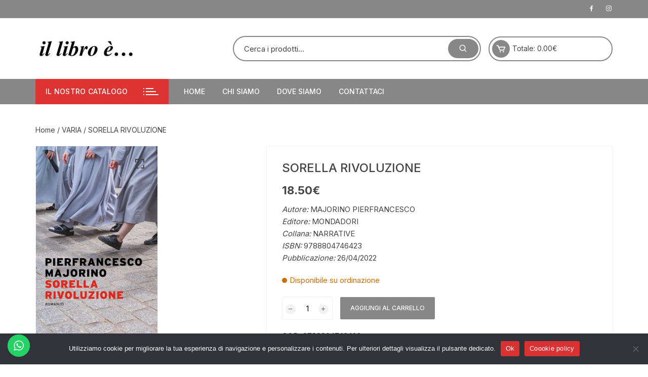

--- FILE ---
content_type: text/html; charset=UTF-8
request_url: https://illibrolissone.it/prodotto/sorella-rivoluzione/
body_size: 21907
content:
<!doctype html>
<html lang="it-IT">
<head>
	<meta charset="UTF-8">
	<meta name="viewport" content="width=device-width, initial-scale=1">
	<link rel="profile" href="https://gmpg.org/xfn/11">

	<title>SORELLA RIVOLUZIONE &#8211; il libro è&#8230;</title>
<meta name='robots' content='max-image-preview:large' />
	<style>img:is([sizes="auto" i], [sizes^="auto," i]) { contain-intrinsic-size: 3000px 1500px }</style>
	<link rel='dns-prefetch' href='//illibrolissone.it__' />
<link rel='dns-prefetch' href='//fonts.googleapis.com' />
<link rel="alternate" type="application/rss+xml" title="il libro è... &raquo; Feed" href="https://illibrolissone.it/feed/" />
<script type="text/javascript">
/* <![CDATA[ */
window._wpemojiSettings = {"baseUrl":"https:\/\/s.w.org\/images\/core\/emoji\/16.0.1\/72x72\/","ext":".png","svgUrl":"https:\/\/s.w.org\/images\/core\/emoji\/16.0.1\/svg\/","svgExt":".svg","source":{"concatemoji":"https:\/\/illibrolissone.it\/wp-includes\/js\/wp-emoji-release.min.js?ver=6.8.3"}};
/*! This file is auto-generated */
!function(s,n){var o,i,e;function c(e){try{var t={supportTests:e,timestamp:(new Date).valueOf()};sessionStorage.setItem(o,JSON.stringify(t))}catch(e){}}function p(e,t,n){e.clearRect(0,0,e.canvas.width,e.canvas.height),e.fillText(t,0,0);var t=new Uint32Array(e.getImageData(0,0,e.canvas.width,e.canvas.height).data),a=(e.clearRect(0,0,e.canvas.width,e.canvas.height),e.fillText(n,0,0),new Uint32Array(e.getImageData(0,0,e.canvas.width,e.canvas.height).data));return t.every(function(e,t){return e===a[t]})}function u(e,t){e.clearRect(0,0,e.canvas.width,e.canvas.height),e.fillText(t,0,0);for(var n=e.getImageData(16,16,1,1),a=0;a<n.data.length;a++)if(0!==n.data[a])return!1;return!0}function f(e,t,n,a){switch(t){case"flag":return n(e,"\ud83c\udff3\ufe0f\u200d\u26a7\ufe0f","\ud83c\udff3\ufe0f\u200b\u26a7\ufe0f")?!1:!n(e,"\ud83c\udde8\ud83c\uddf6","\ud83c\udde8\u200b\ud83c\uddf6")&&!n(e,"\ud83c\udff4\udb40\udc67\udb40\udc62\udb40\udc65\udb40\udc6e\udb40\udc67\udb40\udc7f","\ud83c\udff4\u200b\udb40\udc67\u200b\udb40\udc62\u200b\udb40\udc65\u200b\udb40\udc6e\u200b\udb40\udc67\u200b\udb40\udc7f");case"emoji":return!a(e,"\ud83e\udedf")}return!1}function g(e,t,n,a){var r="undefined"!=typeof WorkerGlobalScope&&self instanceof WorkerGlobalScope?new OffscreenCanvas(300,150):s.createElement("canvas"),o=r.getContext("2d",{willReadFrequently:!0}),i=(o.textBaseline="top",o.font="600 32px Arial",{});return e.forEach(function(e){i[e]=t(o,e,n,a)}),i}function t(e){var t=s.createElement("script");t.src=e,t.defer=!0,s.head.appendChild(t)}"undefined"!=typeof Promise&&(o="wpEmojiSettingsSupports",i=["flag","emoji"],n.supports={everything:!0,everythingExceptFlag:!0},e=new Promise(function(e){s.addEventListener("DOMContentLoaded",e,{once:!0})}),new Promise(function(t){var n=function(){try{var e=JSON.parse(sessionStorage.getItem(o));if("object"==typeof e&&"number"==typeof e.timestamp&&(new Date).valueOf()<e.timestamp+604800&&"object"==typeof e.supportTests)return e.supportTests}catch(e){}return null}();if(!n){if("undefined"!=typeof Worker&&"undefined"!=typeof OffscreenCanvas&&"undefined"!=typeof URL&&URL.createObjectURL&&"undefined"!=typeof Blob)try{var e="postMessage("+g.toString()+"("+[JSON.stringify(i),f.toString(),p.toString(),u.toString()].join(",")+"));",a=new Blob([e],{type:"text/javascript"}),r=new Worker(URL.createObjectURL(a),{name:"wpTestEmojiSupports"});return void(r.onmessage=function(e){c(n=e.data),r.terminate(),t(n)})}catch(e){}c(n=g(i,f,p,u))}t(n)}).then(function(e){for(var t in e)n.supports[t]=e[t],n.supports.everything=n.supports.everything&&n.supports[t],"flag"!==t&&(n.supports.everythingExceptFlag=n.supports.everythingExceptFlag&&n.supports[t]);n.supports.everythingExceptFlag=n.supports.everythingExceptFlag&&!n.supports.flag,n.DOMReady=!1,n.readyCallback=function(){n.DOMReady=!0}}).then(function(){return e}).then(function(){var e;n.supports.everything||(n.readyCallback(),(e=n.source||{}).concatemoji?t(e.concatemoji):e.wpemoji&&e.twemoji&&(t(e.twemoji),t(e.wpemoji)))}))}((window,document),window._wpemojiSettings);
/* ]]> */
</script>
<link rel='stylesheet' id='ht_ctc_main_css-css' href='https://illibrolissone.it/wp-content/plugins/click-to-chat-for-whatsapp/new/inc/assets/css/main.css?ver=4.36' type='text/css' media='all' />
<style id='wp-emoji-styles-inline-css' type='text/css'>

	img.wp-smiley, img.emoji {
		display: inline !important;
		border: none !important;
		box-shadow: none !important;
		height: 1em !important;
		width: 1em !important;
		margin: 0 0.07em !important;
		vertical-align: -0.1em !important;
		background: none !important;
		padding: 0 !important;
	}
</style>
<link rel='stylesheet' id='wp-block-library-css' href='https://illibrolissone.it/wp-includes/css/dist/block-library/style.min.css?ver=6.8.3' type='text/css' media='all' />
<style id='classic-theme-styles-inline-css' type='text/css'>
/*! This file is auto-generated */
.wp-block-button__link{color:#fff;background-color:#32373c;border-radius:9999px;box-shadow:none;text-decoration:none;padding:calc(.667em + 2px) calc(1.333em + 2px);font-size:1.125em}.wp-block-file__button{background:#32373c;color:#fff;text-decoration:none}
</style>
<style id='global-styles-inline-css' type='text/css'>
:root{--wp--preset--aspect-ratio--square: 1;--wp--preset--aspect-ratio--4-3: 4/3;--wp--preset--aspect-ratio--3-4: 3/4;--wp--preset--aspect-ratio--3-2: 3/2;--wp--preset--aspect-ratio--2-3: 2/3;--wp--preset--aspect-ratio--16-9: 16/9;--wp--preset--aspect-ratio--9-16: 9/16;--wp--preset--color--black: #000000;--wp--preset--color--cyan-bluish-gray: #abb8c3;--wp--preset--color--white: #ffffff;--wp--preset--color--pale-pink: #f78da7;--wp--preset--color--vivid-red: #cf2e2e;--wp--preset--color--luminous-vivid-orange: #ff6900;--wp--preset--color--luminous-vivid-amber: #fcb900;--wp--preset--color--light-green-cyan: #7bdcb5;--wp--preset--color--vivid-green-cyan: #00d084;--wp--preset--color--pale-cyan-blue: #8ed1fc;--wp--preset--color--vivid-cyan-blue: #0693e3;--wp--preset--color--vivid-purple: #9b51e0;--wp--preset--gradient--vivid-cyan-blue-to-vivid-purple: linear-gradient(135deg,rgba(6,147,227,1) 0%,rgb(155,81,224) 100%);--wp--preset--gradient--light-green-cyan-to-vivid-green-cyan: linear-gradient(135deg,rgb(122,220,180) 0%,rgb(0,208,130) 100%);--wp--preset--gradient--luminous-vivid-amber-to-luminous-vivid-orange: linear-gradient(135deg,rgba(252,185,0,1) 0%,rgba(255,105,0,1) 100%);--wp--preset--gradient--luminous-vivid-orange-to-vivid-red: linear-gradient(135deg,rgba(255,105,0,1) 0%,rgb(207,46,46) 100%);--wp--preset--gradient--very-light-gray-to-cyan-bluish-gray: linear-gradient(135deg,rgb(238,238,238) 0%,rgb(169,184,195) 100%);--wp--preset--gradient--cool-to-warm-spectrum: linear-gradient(135deg,rgb(74,234,220) 0%,rgb(151,120,209) 20%,rgb(207,42,186) 40%,rgb(238,44,130) 60%,rgb(251,105,98) 80%,rgb(254,248,76) 100%);--wp--preset--gradient--blush-light-purple: linear-gradient(135deg,rgb(255,206,236) 0%,rgb(152,150,240) 100%);--wp--preset--gradient--blush-bordeaux: linear-gradient(135deg,rgb(254,205,165) 0%,rgb(254,45,45) 50%,rgb(107,0,62) 100%);--wp--preset--gradient--luminous-dusk: linear-gradient(135deg,rgb(255,203,112) 0%,rgb(199,81,192) 50%,rgb(65,88,208) 100%);--wp--preset--gradient--pale-ocean: linear-gradient(135deg,rgb(255,245,203) 0%,rgb(182,227,212) 50%,rgb(51,167,181) 100%);--wp--preset--gradient--electric-grass: linear-gradient(135deg,rgb(202,248,128) 0%,rgb(113,206,126) 100%);--wp--preset--gradient--midnight: linear-gradient(135deg,rgb(2,3,129) 0%,rgb(40,116,252) 100%);--wp--preset--font-size--small: 13px;--wp--preset--font-size--medium: 20px;--wp--preset--font-size--large: 36px;--wp--preset--font-size--x-large: 42px;--wp--preset--spacing--20: 0.44rem;--wp--preset--spacing--30: 0.67rem;--wp--preset--spacing--40: 1rem;--wp--preset--spacing--50: 1.5rem;--wp--preset--spacing--60: 2.25rem;--wp--preset--spacing--70: 3.38rem;--wp--preset--spacing--80: 5.06rem;--wp--preset--shadow--natural: 6px 6px 9px rgba(0, 0, 0, 0.2);--wp--preset--shadow--deep: 12px 12px 50px rgba(0, 0, 0, 0.4);--wp--preset--shadow--sharp: 6px 6px 0px rgba(0, 0, 0, 0.2);--wp--preset--shadow--outlined: 6px 6px 0px -3px rgba(255, 255, 255, 1), 6px 6px rgba(0, 0, 0, 1);--wp--preset--shadow--crisp: 6px 6px 0px rgba(0, 0, 0, 1);}:where(.is-layout-flex){gap: 0.5em;}:where(.is-layout-grid){gap: 0.5em;}body .is-layout-flex{display: flex;}.is-layout-flex{flex-wrap: wrap;align-items: center;}.is-layout-flex > :is(*, div){margin: 0;}body .is-layout-grid{display: grid;}.is-layout-grid > :is(*, div){margin: 0;}:where(.wp-block-columns.is-layout-flex){gap: 2em;}:where(.wp-block-columns.is-layout-grid){gap: 2em;}:where(.wp-block-post-template.is-layout-flex){gap: 1.25em;}:where(.wp-block-post-template.is-layout-grid){gap: 1.25em;}.has-black-color{color: var(--wp--preset--color--black) !important;}.has-cyan-bluish-gray-color{color: var(--wp--preset--color--cyan-bluish-gray) !important;}.has-white-color{color: var(--wp--preset--color--white) !important;}.has-pale-pink-color{color: var(--wp--preset--color--pale-pink) !important;}.has-vivid-red-color{color: var(--wp--preset--color--vivid-red) !important;}.has-luminous-vivid-orange-color{color: var(--wp--preset--color--luminous-vivid-orange) !important;}.has-luminous-vivid-amber-color{color: var(--wp--preset--color--luminous-vivid-amber) !important;}.has-light-green-cyan-color{color: var(--wp--preset--color--light-green-cyan) !important;}.has-vivid-green-cyan-color{color: var(--wp--preset--color--vivid-green-cyan) !important;}.has-pale-cyan-blue-color{color: var(--wp--preset--color--pale-cyan-blue) !important;}.has-vivid-cyan-blue-color{color: var(--wp--preset--color--vivid-cyan-blue) !important;}.has-vivid-purple-color{color: var(--wp--preset--color--vivid-purple) !important;}.has-black-background-color{background-color: var(--wp--preset--color--black) !important;}.has-cyan-bluish-gray-background-color{background-color: var(--wp--preset--color--cyan-bluish-gray) !important;}.has-white-background-color{background-color: var(--wp--preset--color--white) !important;}.has-pale-pink-background-color{background-color: var(--wp--preset--color--pale-pink) !important;}.has-vivid-red-background-color{background-color: var(--wp--preset--color--vivid-red) !important;}.has-luminous-vivid-orange-background-color{background-color: var(--wp--preset--color--luminous-vivid-orange) !important;}.has-luminous-vivid-amber-background-color{background-color: var(--wp--preset--color--luminous-vivid-amber) !important;}.has-light-green-cyan-background-color{background-color: var(--wp--preset--color--light-green-cyan) !important;}.has-vivid-green-cyan-background-color{background-color: var(--wp--preset--color--vivid-green-cyan) !important;}.has-pale-cyan-blue-background-color{background-color: var(--wp--preset--color--pale-cyan-blue) !important;}.has-vivid-cyan-blue-background-color{background-color: var(--wp--preset--color--vivid-cyan-blue) !important;}.has-vivid-purple-background-color{background-color: var(--wp--preset--color--vivid-purple) !important;}.has-black-border-color{border-color: var(--wp--preset--color--black) !important;}.has-cyan-bluish-gray-border-color{border-color: var(--wp--preset--color--cyan-bluish-gray) !important;}.has-white-border-color{border-color: var(--wp--preset--color--white) !important;}.has-pale-pink-border-color{border-color: var(--wp--preset--color--pale-pink) !important;}.has-vivid-red-border-color{border-color: var(--wp--preset--color--vivid-red) !important;}.has-luminous-vivid-orange-border-color{border-color: var(--wp--preset--color--luminous-vivid-orange) !important;}.has-luminous-vivid-amber-border-color{border-color: var(--wp--preset--color--luminous-vivid-amber) !important;}.has-light-green-cyan-border-color{border-color: var(--wp--preset--color--light-green-cyan) !important;}.has-vivid-green-cyan-border-color{border-color: var(--wp--preset--color--vivid-green-cyan) !important;}.has-pale-cyan-blue-border-color{border-color: var(--wp--preset--color--pale-cyan-blue) !important;}.has-vivid-cyan-blue-border-color{border-color: var(--wp--preset--color--vivid-cyan-blue) !important;}.has-vivid-purple-border-color{border-color: var(--wp--preset--color--vivid-purple) !important;}.has-vivid-cyan-blue-to-vivid-purple-gradient-background{background: var(--wp--preset--gradient--vivid-cyan-blue-to-vivid-purple) !important;}.has-light-green-cyan-to-vivid-green-cyan-gradient-background{background: var(--wp--preset--gradient--light-green-cyan-to-vivid-green-cyan) !important;}.has-luminous-vivid-amber-to-luminous-vivid-orange-gradient-background{background: var(--wp--preset--gradient--luminous-vivid-amber-to-luminous-vivid-orange) !important;}.has-luminous-vivid-orange-to-vivid-red-gradient-background{background: var(--wp--preset--gradient--luminous-vivid-orange-to-vivid-red) !important;}.has-very-light-gray-to-cyan-bluish-gray-gradient-background{background: var(--wp--preset--gradient--very-light-gray-to-cyan-bluish-gray) !important;}.has-cool-to-warm-spectrum-gradient-background{background: var(--wp--preset--gradient--cool-to-warm-spectrum) !important;}.has-blush-light-purple-gradient-background{background: var(--wp--preset--gradient--blush-light-purple) !important;}.has-blush-bordeaux-gradient-background{background: var(--wp--preset--gradient--blush-bordeaux) !important;}.has-luminous-dusk-gradient-background{background: var(--wp--preset--gradient--luminous-dusk) !important;}.has-pale-ocean-gradient-background{background: var(--wp--preset--gradient--pale-ocean) !important;}.has-electric-grass-gradient-background{background: var(--wp--preset--gradient--electric-grass) !important;}.has-midnight-gradient-background{background: var(--wp--preset--gradient--midnight) !important;}.has-small-font-size{font-size: var(--wp--preset--font-size--small) !important;}.has-medium-font-size{font-size: var(--wp--preset--font-size--medium) !important;}.has-large-font-size{font-size: var(--wp--preset--font-size--large) !important;}.has-x-large-font-size{font-size: var(--wp--preset--font-size--x-large) !important;}
:where(.wp-block-post-template.is-layout-flex){gap: 1.25em;}:where(.wp-block-post-template.is-layout-grid){gap: 1.25em;}
:where(.wp-block-columns.is-layout-flex){gap: 2em;}:where(.wp-block-columns.is-layout-grid){gap: 2em;}
:root :where(.wp-block-pullquote){font-size: 1.5em;line-height: 1.6;}
</style>
<link rel='stylesheet' id='cookie-notice-front-css' href='https://illibrolissone.it/wp-content/plugins/cookie-notice/css/front.min.css?ver=2.5.11' type='text/css' media='all' />
<link rel='stylesheet' id='photoswipe-css' href='https://illibrolissone.it/wp-content/plugins/woocommerce/assets/css/photoswipe/photoswipe.min.css?ver=10.4.3' type='text/css' media='all' />
<link rel='stylesheet' id='photoswipe-default-skin-css' href='https://illibrolissone.it/wp-content/plugins/woocommerce/assets/css/photoswipe/default-skin/default-skin.min.css?ver=10.4.3' type='text/css' media='all' />
<link rel='stylesheet' id='woocommerce-layout-css' href='https://illibrolissone.it/wp-content/plugins/woocommerce/assets/css/woocommerce-layout.css?ver=10.4.3' type='text/css' media='all' />
<link rel='stylesheet' id='woocommerce-smallscreen-css' href='https://illibrolissone.it/wp-content/plugins/woocommerce/assets/css/woocommerce-smallscreen.css?ver=10.4.3' type='text/css' media='only screen and (max-width: 768px)' />
<link rel='stylesheet' id='woocommerce-general-css' href='https://illibrolissone.it/wp-content/plugins/woocommerce/assets/css/woocommerce.css?ver=10.4.3' type='text/css' media='all' />
<style id='woocommerce-inline-inline-css' type='text/css'>
.woocommerce form .form-row .required { visibility: visible; }
</style>
<link rel='stylesheet' id='orchid-store-style-css' href='https://illibrolissone.it/wp-content/themes/orchid-store-child/style.css?ver=1.5.15' type='text/css' media='all' />
<link rel='stylesheet' id='orchid-store-fonts-css' href='https://fonts.googleapis.com/css?family=Inter%3A400%2C500%2C600%2C700%2C800&#038;subset=latin%2Clatin-ext&#038;ver=1.5.15' type='text/css' media='all' />
<link rel='stylesheet' id='orchid-store-boxicons-css' href='https://illibrolissone.it/wp-content/themes/orchid-store/assets/fonts/boxicons/boxicons.css?ver=1.5.15' type='text/css' media='all' />
<link rel='stylesheet' id='orchid-store-fontawesome-css' href='https://illibrolissone.it/wp-content/themes/orchid-store/assets/fonts/fontawesome/fontawesome.css?ver=1.5.15' type='text/css' media='all' />
<link rel='stylesheet' id='orchid-store-main-style-css' href='https://illibrolissone.it/wp-content/themes/orchid-store/assets/dist/css/main-style.css?ver=1.5.15' type='text/css' media='all' />
<style id='orchid-store-main-style-inline-css' type='text/css'>
.editor-entry a,.quantity-button,.entry-404 h1 span,.banner-style-1 .caption span,.product-widget-style-2 .tab-nav ul li a.active{color:#878787;}button,.mobile-navigation,input[type='button'],input[type='reset'],input[type='submit'],.wp-block-search .wp-block-search__button,.wp-block-search.wp-block-search__text-button .wp-block-search__button,.entry-tags a,.entry-cats ul li a,.button-general,a.button-general,#yith-quick-view-close,.woocommerce .add_to_cart_button,.woocommerce #respond input#submit,.woocommerce input#submit,.woocommerce a.button,.woocommerce button.button,.woocommerce input.button,.woocommerce .cart .button,.woocommerce .cart input.button,.woocommerce button.button.alt,.woocommerce a.button.alt,.woocommerce input.button.alt,.orchid-backtotop,.category-nav li a:hover,.cta-style-1,.main-navigation,.header-style-1 .top-header,#yith-wcwl-popup-message,.header-style-1 .custom-search-entry button,.header-style-1 .custom-search-entry button:hover,.header-style-1 .custom-search .search-form button,.header-style-1 .wishlist-icon-container a > .item-count,.header-style-1 .mini-cart .trigger-mini-cart > .item-count,.masterheader .mini-cart button,.owl-carousel button.owl-dot.active,.woocommerce .added_to_cart.wc-forward,.woocommerce div.product .entry-summary .yith-wcwl-add-to-wishlist a,.default-post-wrap .page-head .entry-cats ul li a:hover,.woocommerce nav.woocommerce-pagination ul li a:hover,.woocommerce .widget_price_filter .ui-slider .ui-slider-range,.woocommerce .widget_price_filter .ui-slider .ui-slider-handle,.woocommerce-page #add_payment_method #payment div.payment_box,.woocommerce-cart #payment div.payment_box,.woocommerce-checkout #payment div.payment_box,.header-style-1 .wishlist-icon-container a,.wc-block-grid .wp-block-button__link,.os-about-widget .social-icons ul li a,.os-pagination .page-numbers,.woocommerce .woocommerce-pagination .page-numbers li span,.woocommerce .woocommerce-pagination .page-numbers li a,.woocommerce ul.products li .product-hover-items a,.woocommerce #respond input#submit.alt.disabled,.woocommerce #respond input#submit.alt:disabled,.woocommerce #respond input#submit.alt:disabled[disabled],.woocommerce a.button.alt.disabled,.woocommerce a.button.alt:disabled,.woocommerce a.button.alt:disabled[disabled],.woocommerce button.button.alt.disabled,.woocommerce button.button.alt:disabled,.woocommerce button.button.alt:disabled[disabled],.woocommerce input.button.alt.disabled,.woocommerce input.button.alt:disabled,.woocommerce input.button.alt:disabled:hover,.woocommerce input.button.alt:disabled[disabled],.product-widget-style-3 .owl-carousel .owl-nav button.owl-next,.product-widget-style-3 .owl-carousel .owl-nav button.owl-prev,.mobile-header-style-1 .bottom-block,.woocommerce-store-notice.demo_store,.addonify-add-to-wishlist-btn,.woocommerce ul.products li.product a.addonify-add-to-wishlist-btn.addonify-custom-wishlist-btn,.woocommerce-page ul.products li.product .product-hover-items a.addonify-add-to-wishlist-btn{background-color:#878787;}section .section-title h2:after,section .section-title h3:after{content:'';background-color:#878787;}.widget .widget-title h3:after{content:'';border-top-color:#878787;}.woocommerce-page .woocommerce-MyAccount-content p a{border-bottom-color:#878787;}#add_payment_method #payment div.payment_box::before,.woocommerce-cart #payment div.payment_box::before,.woocommerce-checkout #payment div.payment_box::before{content:'';border-bottom-color:#878787;}.category-nav ul,.masterheader .mini-cart,.header-style-1 .custom-search-entry,.header-style-1 .custom-search-entry .select-custom{border-color:#878787;}a:hover,.quantity-button:hover,.entry-metas ul li a:hover,.footer a:hover,.editor-entry a:hover,.widget_archive a:hover,.widget_categories a:hover,.widget_recent_entries a:hover,.widget_meta a:hover,.widget_product_categories a:hover,.widget_rss li a:hover,.widget_pages li a:hover,.widget_nav_menu li a:hover,.woocommerce-widget-layered-nav ul li a:hover,.widget_rss .widget-title h3 a:hover,.widget_rss ul li a:hover,.masterheader .social-icons ul li a:hover,.comments-area .comment-body .reply a:hover,.comments-area .comment-body .reply a:focus,.comments-area .comment-body .fn a:hover,.comments-area .comment-body .fn a:focus,.footer .widget_rss ul li a:hover,.comments-area .comment-body .fn:hover,.comments-area .comment-body .fn a:hover,.comments-area .comment-body .reply a:hover,.comments-area .comment-body .comment-metadata a:hover,.comments-area .comment-body .comment-metadata .edit-link:hover,.masterheader .topbar-items a:hover,.default-page-wrap .page-head .entry-metas ul li a:hover,.default-post-wrap .page-head .entry-metas ul li a:hover,.mini-cart-open .woocommerce.widget_shopping_cart .cart_list li a:hover,.woocommerce .woocommerce-breadcrumb a:hover,.breadcrumb-trail ul li a:hover,.os-page-breadcrumb-wrap .breadcrumb-trail ul li a:hover,.woocommerce .os-page-breadcrumb-wrap .woocommerce-breadcrumb a:hover,.os-breadcrumb-wrap ul li a:hover,.woocommerce-page a.edit:hover,.footer .footer-bottom p a:hover,.footer .copyrights a:hover,.footer .widget_nav_menu ul li a:hover,.footer .widget_rss .widget_title h3 a:hover,.footer .widget_tag_cloud .tagcloud a:hover,.wc-block-grid .wc-block-grid__product-title:hover,.site-navigation ul li .sub-menu.mega-menu-sub-menu li a:hover{color:#dd3333;}button:hover,input[type='button']:hover,input[type='reset']:hover,input[type='submit']:hover,.wp-block-search .wp-block-search__button:hover,.wp-block-search.wp-block-search__text-button .wp-block-search__button:hover,.orchid-backtotop:hover,.entry-tags a:hover,.entry-cats ul li a:hover,.button-general:hover,a.button-general:hover,#yith-quick-view-close:hover,.woocommerce .add_to_cart_button:hover,.woocommerce #respond input#submit:hover,.woocommerce input#submit:hover,.woocommerce a.button:hover,.woocommerce button.button:hover,.woocommerce input.button:hover,.woocommerce .cart .button:hover,.woocommerce .cart input.button:hover,.woocommerce button.button.alt:hover,.woocommerce a.button.alt:hover,.woocommerce input.button.alt:hover,.masterheader .mini-cart button:hover,.woocommerce .product-hover-items a:hover,.owl-carousel .owl-nav button.owl-next:hover,.owl-carousel .owl-nav button.owl-prev:hover,.woocommerce .added_to_cart.wc-forward:hover,.category-navigation .cat-nav-trigger,.wc-block-grid .wp-block-button__link:hover,.header-style-1 .wishlist-icon-container a:hover,.header-style-1 .custom-search .search-form button:hover,.os-about-widget .social-icons ul li a:hover,.woocommerce ul.products li .product-hover-items a:hover,.woocommerce div.product .entry-summary .yith-wcwl-add-to-wishlist a:hover,.os-pagination .page-numbers.current,.os-pagination .page-numbers:hover,.woocommerce .woocommerce-pagination .page-numbers li a:hover,.woocommerce .woocommerce-pagination .page-numbers li .current,.woocommerce a.button.alt:disabled:hover,.woocommerce a.button.alt.disabled:hover,.woocommerce button.button.alt:disabled:hover,.woocommerce button.button.alt.disabled:hover,.woocommerce input.button.alt.disabled:hover,.woocommerce a.button.alt:disabled[disabled]:hover,.woocommerce #respond input#submit.alt:disabled:hover,.woocommerce #respond input#submit.alt.disabled:hover,.woocommerce button.button.alt:disabled[disabled]:hover,.woocommerce input.button.alt:disabled[disabled]:hover,.woocommerce #respond input#submit.alt:disabled[disabled]:hover,.product-widget-style-3 .owl-carousel .owl-nav button.owl-next:hover,.product-widget-style-3 .owl-carousel .owl-nav button.owl-prev:hover,.addonify-add-to-wishlist-btn:hover,.woocommerce ul.products li.product a.addonify-add-to-wishlist-btn.addonify-custom-wishlist-btn:hover,.woocommerce-page ul.products li.product .product-hover-items a.addonify-add-to-wishlist-btn:hover{background-color:#dd3333;}@media ( min-width:992px ){.site-navigation ul li .sub-menu li a:hover,.site-navigation ul li .children li a:hover{background-color:#dd3333;}}.widget_tag_cloud .tagcloud a:hover,.widget_product_tag_cloud .tagcloud a:hover{border-color:#dd3333;}@media( min-width:1400px ){body.elementor-page .__os-container__,body.elementor-page .elementor-section-boxed>.elementor-container,.__os-container__{max-width:1300px;}}.excerpt a,.editor-entry a{text-decoration:underline;}
</style>
<script type="text/javascript" src="https://illibrolissone.it/wp-includes/js/jquery/jquery.min.js?ver=3.7.1" id="jquery-core-js"></script>
<script type="text/javascript" src="https://illibrolissone.it/wp-includes/js/jquery/jquery-migrate.min.js?ver=3.4.1" id="jquery-migrate-js"></script>
<script type="text/javascript" id="cookie-notice-front-js-before">
/* <![CDATA[ */
var cnArgs = {"ajaxUrl":"https:\/\/illibrolissone.it\/wp-admin\/admin-ajax.php","nonce":"cdbcf68cfe","hideEffect":"fade","position":"bottom","onScroll":false,"onScrollOffset":100,"onClick":false,"cookieName":"cookie_notice_accepted","cookieTime":2592000,"cookieTimeRejected":2592000,"globalCookie":false,"redirection":false,"cache":false,"revokeCookies":false,"revokeCookiesOpt":"automatic"};
/* ]]> */
</script>
<script type="text/javascript" src="https://illibrolissone.it/wp-content/plugins/cookie-notice/js/front.min.js?ver=2.5.11" id="cookie-notice-front-js"></script>
<script type="text/javascript" src="https://illibrolissone.it/wp-content/plugins/woocommerce/assets/js/jquery-blockui/jquery.blockUI.min.js?ver=2.7.0-wc.10.4.3" id="wc-jquery-blockui-js" defer="defer" data-wp-strategy="defer"></script>
<script type="text/javascript" id="wc-add-to-cart-js-extra">
/* <![CDATA[ */
var wc_add_to_cart_params = {"ajax_url":"\/wp-admin\/admin-ajax.php","wc_ajax_url":"\/?wc-ajax=%%endpoint%%","i18n_view_cart":"Visualizza carrello","cart_url":"https:\/\/illibrolissone.it\/carrello\/","is_cart":"","cart_redirect_after_add":"no"};
/* ]]> */
</script>
<script type="text/javascript" src="https://illibrolissone.it/wp-content/plugins/woocommerce/assets/js/frontend/add-to-cart.min.js?ver=10.4.3" id="wc-add-to-cart-js" defer="defer" data-wp-strategy="defer"></script>
<script type="text/javascript" src="https://illibrolissone.it/wp-content/plugins/woocommerce/assets/js/zoom/jquery.zoom.min.js?ver=1.7.21-wc.10.4.3" id="wc-zoom-js" defer="defer" data-wp-strategy="defer"></script>
<script type="text/javascript" src="https://illibrolissone.it/wp-content/plugins/woocommerce/assets/js/flexslider/jquery.flexslider.min.js?ver=2.7.2-wc.10.4.3" id="wc-flexslider-js" defer="defer" data-wp-strategy="defer"></script>
<script type="text/javascript" src="https://illibrolissone.it/wp-content/plugins/woocommerce/assets/js/photoswipe/photoswipe.min.js?ver=4.1.1-wc.10.4.3" id="wc-photoswipe-js" defer="defer" data-wp-strategy="defer"></script>
<script type="text/javascript" src="https://illibrolissone.it/wp-content/plugins/woocommerce/assets/js/photoswipe/photoswipe-ui-default.min.js?ver=4.1.1-wc.10.4.3" id="wc-photoswipe-ui-default-js" defer="defer" data-wp-strategy="defer"></script>
<script type="text/javascript" id="wc-single-product-js-extra">
/* <![CDATA[ */
var wc_single_product_params = {"i18n_required_rating_text":"Seleziona una valutazione","i18n_rating_options":["1 stella su 5","2 stelle su 5","3 stelle su 5","4 stelle su 5","5 stelle su 5"],"i18n_product_gallery_trigger_text":"Visualizza la galleria di immagini a schermo intero","review_rating_required":"yes","flexslider":{"rtl":false,"animation":"slide","smoothHeight":true,"directionNav":false,"controlNav":"thumbnails","slideshow":false,"animationSpeed":500,"animationLoop":false,"allowOneSlide":false},"zoom_enabled":"1","zoom_options":[],"photoswipe_enabled":"1","photoswipe_options":{"shareEl":false,"closeOnScroll":false,"history":false,"hideAnimationDuration":0,"showAnimationDuration":0},"flexslider_enabled":"1"};
/* ]]> */
</script>
<script type="text/javascript" src="https://illibrolissone.it/wp-content/plugins/woocommerce/assets/js/frontend/single-product.min.js?ver=10.4.3" id="wc-single-product-js" defer="defer" data-wp-strategy="defer"></script>
<script type="text/javascript" src="https://illibrolissone.it/wp-content/plugins/woocommerce/assets/js/js-cookie/js.cookie.min.js?ver=2.1.4-wc.10.4.3" id="wc-js-cookie-js" defer="defer" data-wp-strategy="defer"></script>
<script type="text/javascript" id="woocommerce-js-extra">
/* <![CDATA[ */
var woocommerce_params = {"ajax_url":"\/wp-admin\/admin-ajax.php","wc_ajax_url":"\/?wc-ajax=%%endpoint%%","i18n_password_show":"Mostra password","i18n_password_hide":"Nascondi password"};
/* ]]> */
</script>
<script type="text/javascript" src="https://illibrolissone.it/wp-content/plugins/woocommerce/assets/js/frontend/woocommerce.min.js?ver=10.4.3" id="woocommerce-js" defer="defer" data-wp-strategy="defer"></script>
<link rel="https://api.w.org/" href="https://illibrolissone.it/wp-json/" /><link rel="alternate" title="JSON" type="application/json" href="https://illibrolissone.it/wp-json/wp/v2/product/5692" /><link rel="EditURI" type="application/rsd+xml" title="RSD" href="https://illibrolissone.it/xmlrpc.php?rsd" />
<meta name="generator" content="WordPress 6.8.3" />
<meta name="generator" content="WooCommerce 10.4.3" />
<link rel="canonical" href="https://illibrolissone.it/prodotto/sorella-rivoluzione/" />
<link rel='shortlink' href='https://illibrolissone.it/?p=5692' />
<link rel="alternate" title="oEmbed (JSON)" type="application/json+oembed" href="https://illibrolissone.it/wp-json/oembed/1.0/embed?url=https%3A%2F%2Fillibrolissone.it%2Fprodotto%2Fsorella-rivoluzione%2F" />
<link rel="alternate" title="oEmbed (XML)" type="text/xml+oembed" href="https://illibrolissone.it/wp-json/oembed/1.0/embed?url=https%3A%2F%2Fillibrolissone.it%2Fprodotto%2Fsorella-rivoluzione%2F&#038;format=xml" />
	<noscript><style>.woocommerce-product-gallery{ opacity: 1 !important; }</style></noscript>
			<style type="text/css">
							.site-title,
				.site-description {
					position: absolute;
					clip: rect(1px, 1px, 1px, 1px);
				}
						</style>
		<link rel="icon" href="https://illibrolissone.it/wp-content/uploads/2021/04/cropped-favicon-32x32.png" sizes="32x32" />
<link rel="icon" href="https://illibrolissone.it/wp-content/uploads/2021/04/cropped-favicon-192x192.png" sizes="192x192" />
<link rel="apple-touch-icon" href="https://illibrolissone.it/wp-content/uploads/2021/04/cropped-favicon-180x180.png" />
<meta name="msapplication-TileImage" content="https://illibrolissone.it/wp-content/uploads/2021/04/cropped-favicon-270x270.png" />
		<style type="text/css" id="wp-custom-css">
			.woocommerce-product-gallery,.wp-post-image{
	height: 400px !important;
	width:auto !important;
}

.woocommerce ul.products.columns-3 li.product{
	max-width:250px !important;
}
button[name='add-to-cart']{
	margin-left: 0px !important;
}

.woocommerce-tabs ul.tabs{
	display:none;
}

.available-on-backorder{
	color: #cc6d00 !important;
}

/* Slider inferiore */
.available-on-backorder::bef
.__os-page-wrap__{
	background-color:#EEEEEE;
}

.woocommerce-product-gallery,.wp-post-image{
	height: 400px !important;
	width:auto !important;
}

.woocommerce ul.products.columns-3 li.product{
	max-width:250px !important;
}
button[name='add-to-cart']{
	margin-left: 0px !important;
}

.woocommerce-tabs ul.tabs{
	display:none;
}

.available-on-backorder{
	color: #cc6d00 !important;
}

/* Slider inferiore */
.available-on-backorder::before{
	background-color: #cc6d00 !important;
}

.owl-stage .wpb-wps-slider-item{
	background-color: #ECECEC;
}

.owl-stage h3{
	height: 70px;
}

/* Fine slider inferiore */

.owl-stage .wpb_pro_img_url{
	height: 300px
}

.small-padding{
	padding: 20px;
}


a[aria-label^='Aggiungi']{
	font-size: 14px !important;
	padding: 10px 30px !important;
}


a[aria-label^='Leggi'],.add_to_cart_button{
	font-size: 14px !important;
	padding: 17px 42px !important;
}

.product .products h2{
	clear:both;
}



#buttons-container div
{
	/*margin: auto !important;
	margin-top: 20px !important;*/
}
#ppc-button-ppcp-gateway{
	  min-width: 500px;
    max-width: 750px;
		margin: auto !important;
		margin-top: 20px !important;
}

.editor-entry{
	padding:30px;
	background-color:#FFFFFF;
}


/*Cambio visualizzazione immagini di copertina */
.wc-block-grid__products .wc-block-grid__product-image{
	background-color:#EEEEEE;
	width: 100%;
	min-height: 220px;
	position: relative;
}

.wc-block-grid__products .wc-block-grid__product-image img{
	  max-width: 150px !important;
    max-height: 170px;
    width: auto !important;
	box-shadow: 5px 5px 10px rgba(0, 0, 0, 0.5);
	position: absolute;
            top: 50%;
            left: 50%;
            transform: translate(-50%, -50%);
}


.product-thumb-wrap{

	background-color:#EEEEEE;
/*	width: 100% !important;
	min-height: 220px !important;
	position: relative !important;*/
}

.product-thumb-wrap a{
	height:220px;
	
		  /*max-width: 130px !important;*/
    max-height: 
    width: auto;
	position: relative;
	margin:auto;
            
}

.product-main-wrap img{
	
  max-width: 150px !important;
    max-height: 170px !important;
    width: auto !important;
	box-shadow: 5px 5px 10px rgba(0, 0.5, 0.5, 0.5) !important;
		position: absolute;
        left: 50%;
				top: 50%;
            transform: translate(-50%, -50%);  
          
           
}

/*fine*/


#content,.__os-page-wrap__{
	background-color:#FFFFFF;
}

.product-main-wrap{
	border:none !important;
	box-shadow: 5px 5px 10px rgba(0, 0, 0, 0) !important;
}

.page-id-12 .desktop-header{
	margin-bottom:0px;	
}

img.wp-image-10403 {
    float: right;
}

.wp-container-core-columns-is-layout-9d6595d7:nth-of-type(1) img{
	min-width:100%;
	height: 400px !important;
}
.is-style-outline .wp-block-button__link{
	background-color: transparent !important;
}


@media (max-width: 1100px){
.os-col.os-nav-col-left{
	    flex: none !important;	
			max-width: 100% !important;
}
	
.os-nav-row .os-nav-col-left {
    display: block !important;
	width: 100%
		
}
	.category-navigation .cat-nav-trigger .icon{
		padding-left:10px;
	}
	
.cat-menu-col .special-cat-menu .cat-nav-trigger::before {
  content: "IL NOSTRO CATALOGO   ";
	margin-top:2px;
	margin-right:5px;
}
	
}


@media only screen and (max-width: 1399px) {
	.immagini_top img{
		height:400px !important;
	}
}

@media only screen and (max-width: 781px) {
	.immagini_top .wp-block-column{
		min-width:100%;
		margin: 0px;
	}
	.immagini_top img{
		min-width:100% !important;
		height:auto !important;
	}
	
	.immagini_top:not(:only-child) {
    flex-basis: 100%!important;
		margin-left: 0px;
}
}

ore{
	background-color: #cc6d00 !important;
}

.owl-stage .wpb-wps-slider-item{
	background-color: #ECECEC;
}

.owl-stage h3{
	height: 70px;
}

/* Fine slider inferiore */

.owl-stage .wpb_pro_img_url{
	height: 300px
}


a[aria-label^='Aggiungi']{
	font-size: 14px !important;
	padding: 10px 30px !important;
}


a[aria-label^='Leggi']{
	font-size: 14px !important;
	padding: 17px 44px !important;
}

.product .products h2{
	clear:both;
}

#ppc-button-ppcp-gateway{
	  min-width: 500px;
    max-width: 750px;
		margin: auto !important;
		margin-top: 20px !important;
}

@media (max-width: 1100px){
.os-col.os-nav-col-left{
	    flex: none !important;	
			max-width: 100% !important;
}
	
.os-nav-row .os-nav-col-left {
    display: block !important;
	width: 100%
		
}
	.category-navigation .cat-nav-trigger .icon{
		padding-left:10px;
	}
	
.cat-menu-col .special-cat-menu .cat-nav-trigger::before {
  content: "IL NOSTRO CATALOGO   ";
	margin-top:2px;
	margin-right:5px;
}
	
}


@media only screen and (max-width: 1399px) {
	.immagini_top img{
		height:400px !important;
	}
}

@media only screen and (max-width: 781px) {
	.immagini_top .wp-block-column{
		min-width:100%;
		margin: 0px;
	}
	.immagini_top img{
		min-width:100% !important;
		height:auto !important;
	}
	
	.immagini_top:not(:only-child) {
    flex-basis: 100%!important;
		margin-left: 0px;
}
}		</style>
		</head>

<body class="wp-singular product-template-default single single-product postid-5692 wp-custom-logo wp-theme-orchid-store wp-child-theme-orchid-store-child theme-orchid-store cookies-not-set woocommerce woocommerce-page woocommerce-no-js no-sidebar woocommerce-active">
		<div id="page" class="site __os-page-wrap__">

		<a class="skip-link screen-reader-text" href="#content">
			Vai al contenuto		</a>

		<header class="masterheader desktop-header header-style-1">
	<div class="header-inner">
					<div class="top-header">
				<div class="__os-container__">
					<div class="os-row">
						<div class="os-col left-col">
							<div class="topbar-items">
															</div><!-- .topbar-items -->
						</div><!-- .os-col.left-col -->
													<div class="os-col right-col">
								<div class="social-icons">
									<ul class="social-icons-list">
																					<li>
												<a href="https://www.facebook.com/illibroe.libreria"></a>
											</li>
																						<li>
												<a href="https://www.instagram.com/il_libro_e/"></a>
											</li>
																				</ul>
								</div><!-- // social-icons -->
							</div><!-- .os-col.right-col -->
												</div><!-- .os-row -->
				</div><!-- .__os-container__ -->
			</div><!-- .top-header -->
					<div class="mid-header">
			<div class="__os-container__">
				<div class="os-row no-wishlist-icon">
					<div class="os-col logo-col">
								<div class="site-branding">
			<a href="https://illibrolissone.it/" class="custom-logo-link" rel="home"><img width="200" height="60" src="https://illibrolissone.it
/wp-content/uploads/2022/03/logo.jpg" class="custom-logo" alt="il libro è&#8230;" decoding="async" srcset="https://illibrolissone.it
/wp-content/uploads/2022/03/logo.jpg 200w, https://illibrolissone.it
/wp-content/uploads/2022/03/logo-150x45.jpg 150w" sizes="(max-width: 200px) 100vw, 200px" /></a>		</div><!-- site-branding -->
							</div><!-- .os-col.logo-col -->
											<div class="os-col extra-col">
							<div class="aside-right">
										<div class="custom-search os-mobile-show">
			<form method="get" class="woocommerce-product-search" action="https://illibrolissone.it/">
	<div class="custom-search-entry">
		<input type="search" id="woocommerce-product-search-field-0" class="search-field" placeholder="Cerca i prodotti&hellip;" value="" name="s" />
		<button type="submit"><i class='bx bx-search'></i></button>
		<input type="hidden" name="post_type" value="product" />
	</div>
</form>
		</div><!-- .custom-search -->
											<div class="wishlist-minicart-wrapper">
										<div class="wishlist-minicart-inner">
												<div class="mini-cart">
			<button class="trigger-mini-cart">
				<i class='bx bx-cart'></i>
							</button><!-- .trigger-mini-cart -->
			<span class="cart-amount">Totale:				<span class="price">	                
					<span class="woocommerce-Price-amount amount os-minicart-amount">
						<span class="woocommerce-Price-amount amount">0.00<span class="woocommerce-Price-currencySymbol">&euro;</span></span>					</span>
				</span><!-- .price -->
			</span><!-- .cart-amount -->
							<div class="mini-cart-open">
					<div class="mini-cart-items">
						<div class="widget woocommerce widget_shopping_cart"><div class="widget_shopping_cart_content"></div></div>					</div><!-- .mini-cart-tems -->
				</div><!-- .mini-cart-open -->
						</div><!-- .mini-cart -->
												</div><!-- . wishlist-minicart-inner -->
									</div>
																</div><!-- .aside-right -->
						</div><!-- .os-col.extra-col -->
										</div><!-- .os-row -->
			</div><!-- .__os-container__ -->
		</div><!-- .mid-header -->
		<div class="bottom-header">
			<div class="main-navigation"> 
				<div class="__os-container__">
					<div class="os-row os-nav-row ">
													<div class="os-col os-nav-col-left">
								<div class="category-navigation">
									<button class="cat-nav-trigger">
																					<span class="title">IL NOSTRO CATALOGO</span>
																					<span class="icon">
											<span class="line"></span>
											<span class="line"></span>
											<span class="line"></span>
										</span>
									</button><!-- . cat-nav-trigger -->

													<ul class="category-navigation-list">
											<li>
							<a
								href="https://illibrolissone.it/categoria-prodotto/agenda/"
								title="AGENDA"
							>
								AGENDA							</a>
						</li>
												<li>
							<a
								href="https://illibrolissone.it/categoria-prodotto/agenda-22/"
								title="AGENDA 22%"
							>
								AGENDA 22%							</a>
						</li>
												<li>
							<a
								href="https://illibrolissone.it/categoria-prodotto/animali/"
								title="ANIMALI"
							>
								ANIMALI							</a>
						</li>
												<li>
							<a
								href="https://illibrolissone.it/categoria-prodotto/arte-architettura-fotografiamoda/"
								title="ARTE, ARCHITETTURA, FOTOGRAFIA,MODA"
							>
								ARTE, ARCHITETTURA, FOTOGRAFIA,MODA							</a>
						</li>
												<li>
							<a
								href="https://illibrolissone.it/categoria-prodotto/arte-architettura-fotografiamodacinema/"
								title="ARTE, ARCHITETTURA, FOTOGRAFIA,MODA,CINEMA"
							>
								ARTE, ARCHITETTURA, FOTOGRAFIA,MODA,CINEMA							</a>
						</li>
												<li>
							<a
								href="https://illibrolissone.it/categoria-prodotto/astrologia-esoterismo/"
								title="ASTROLOGIA ESOTERISMO"
							>
								ASTROLOGIA ESOTERISMO							</a>
						</li>
												<li>
							<a
								href="https://illibrolissone.it/categoria-prodotto/attualita-politica/"
								title="ATTUALITA&#039;, POLITICA"
							>
								ATTUALITA&#039;, POLITICA							</a>
						</li>
												<li>
							<a
								href="https://illibrolissone.it/categoria-prodotto/autobiografia-biografia/"
								title="AUTOBIOGRAFIA BIOGRAFIA"
							>
								AUTOBIOGRAFIA BIOGRAFIA							</a>
						</li>
												<li>
							<a
								href="https://illibrolissone.it/categoria-prodotto/calendario/"
								title="CALENDARIO"
							>
								CALENDARIO							</a>
						</li>
												<li>
							<a
								href="https://illibrolissone.it/categoria-prodotto/calendario-iva-22/"
								title="CALENDARIO IVA 22%"
							>
								CALENDARIO IVA 22%							</a>
						</li>
												<li>
							<a
								href="https://illibrolissone.it/categoria-prodotto/cartine-con-iva-4/"
								title="CARTINE CON IVA 4%"
							>
								CARTINE CON IVA 4%							</a>
						</li>
												<li>
							<a
								href="https://illibrolissone.it/categoria-prodotto/con-spese-spedizione/"
								title="CON SPESE SPEDIZIONE"
							>
								CON SPESE SPEDIZIONE							</a>
						</li>
												<li>
							<a
								href="https://illibrolissone.it/categoria-prodotto/cucina/"
								title="CUCINA"
							>
								CUCINA							</a>
						</li>
												<li>
							<a
								href="https://illibrolissone.it/categoria-prodotto/diete-salute-benessere/"
								title="DIETE SALUTE BENESSERE"
							>
								DIETE SALUTE BENESSERE							</a>
						</li>
												<li>
							<a
								href="https://illibrolissone.it/categoria-prodotto/economia-e-finanza/"
								title="ECONOMIA E FINANZA"
							>
								ECONOMIA E FINANZA							</a>
						</li>
												<li>
							<a
								href="https://illibrolissone.it/categoria-prodotto/filosofia/"
								title="FILOSOFIA"
							>
								FILOSOFIA							</a>
						</li>
												<li>
							<a
								href="https://illibrolissone.it/categoria-prodotto/fumetto/"
								title="FUMETTO"
							>
								FUMETTO							</a>
						</li>
												<li>
							<a
								href="https://illibrolissone.it/categoria-prodotto/giochi-didattici-iva-22/"
								title="GIOCHI DIDATTICI IVA 22%"
							>
								GIOCHI DIDATTICI IVA 22%							</a>
						</li>
												<li>
							<a
								href="https://illibrolissone.it/categoria-prodotto/giochi-didattici-iva-4/"
								title="GIOCHI DIDATTICI IVA 4%"
							>
								GIOCHI DIDATTICI IVA 4%							</a>
						</li>
												<li>
							<a
								href="https://illibrolissone.it/categoria-prodotto/gioco/"
								title="GIOCO"
							>
								GIOCO							</a>
						</li>
												<li>
							<a
								href="https://illibrolissone.it/categoria-prodotto/guide-turistiche-viaggi/"
								title="GUIDE TURISTICHE VIAGGI"
							>
								GUIDE TURISTICHE VIAGGI							</a>
						</li>
												<li>
							<a
								href="https://illibrolissone.it/categoria-prodotto/hobby-e-fai-da-te/"
								title="HOBBY E FAI DA TE"
							>
								HOBBY E FAI DA TE							</a>
						</li>
												<li>
							<a
								href="https://illibrolissone.it/categoria-prodotto/informatica/"
								title="INFORMATICA"
							>
								INFORMATICA							</a>
						</li>
												<li>
							<a
								href="https://illibrolissone.it/categoria-prodotto/libri-con-iva-4/"
								title="LIBRI CON IVA 4%"
							>
								LIBRI CON IVA 4%							</a>
						</li>
												<li>
							<a
								href="https://illibrolissone.it/categoria-prodotto/libri-in-lingua/"
								title="LIBRI IN LINGUA"
							>
								LIBRI IN LINGUA							</a>
						</li>
												<li>
							<a
								href="https://illibrolissone.it/categoria-prodotto/libri-in-lingua-scolastici/"
								title="LIBRI IN LINGUA SCOLASTICI"
							>
								LIBRI IN LINGUA SCOLASTICI							</a>
						</li>
												<li>
							<a
								href="https://illibrolissone.it/categoria-prodotto/medicina/"
								title="MEDICINA"
							>
								MEDICINA							</a>
						</li>
												<li>
							<a
								href="https://illibrolissone.it/categoria-prodotto/montagna-varia/"
								title="MONTAGNA VARIA"
							>
								MONTAGNA VARIA							</a>
						</li>
												<li>
							<a
								href="https://illibrolissone.it/categoria-prodotto/musica/"
								title="MUSICA"
							>
								MUSICA							</a>
						</li>
												<li>
							<a
								href="https://illibrolissone.it/categoria-prodotto/natale-ragazzi/"
								title="NATALE RAGAZZI"
							>
								NATALE RAGAZZI							</a>
						</li>
												<li>
							<a
								href="https://illibrolissone.it/categoria-prodotto/natale-ragazzi-cartonato/"
								title="NATALE RAGAZZI CARTONATO"
							>
								NATALE RAGAZZI CARTONATO							</a>
						</li>
												<li>
							<a
								href="https://illibrolissone.it/categoria-prodotto/natale-ragazzi-illustrato/"
								title="NATALE RAGAZZI ILLUSTRATO"
							>
								NATALE RAGAZZI ILLUSTRATO							</a>
						</li>
												<li>
							<a
								href="https://illibrolissone.it/categoria-prodotto/natale-ragazzi-sonoro/"
								title="NATALE RAGAZZI SONORO"
							>
								NATALE RAGAZZI SONORO							</a>
						</li>
												<li>
							<a
								href="https://illibrolissone.it/categoria-prodotto/natale-romanzo/"
								title="NATALE ROMANZO"
							>
								NATALE ROMANZO							</a>
						</li>
												<li>
							<a
								href="https://illibrolissone.it/categoria-prodotto/natale-vari/"
								title="NATALE VARI"
							>
								NATALE VARI							</a>
						</li>
												<li>
							<a
								href="https://illibrolissone.it/categoria-prodotto/natura/"
								title="NATURA"
							>
								NATURA							</a>
						</li>
												<li>
							<a
								href="https://illibrolissone.it/categoria-prodotto/non-rendibile/"
								title="NON RENDIBILE"
							>
								NON RENDIBILE							</a>
						</li>
												<li>
							<a
								href="https://illibrolissone.it/categoria-prodotto/pedagogia-e-puericultura/"
								title="PEDAGOGIA E PUERICULTURA"
							>
								PEDAGOGIA E PUERICULTURA							</a>
						</li>
												<li>
							<a
								href="https://illibrolissone.it/categoria-prodotto/poesia/"
								title="POESIA"
							>
								POESIA							</a>
						</li>
												<li>
							<a
								href="https://illibrolissone.it/categoria-prodotto/psicologia/"
								title="PSICOLOGIA"
							>
								PSICOLOGIA							</a>
						</li>
												<li>
							<a
								href="https://illibrolissone.it/categoria-prodotto/racconti/"
								title="RACCONTI"
							>
								RACCONTI							</a>
						</li>
												<li>
							<a
								href="https://illibrolissone.it/categoria-prodotto/religioso/"
								title="RELIGIOSO"
							>
								RELIGIOSO							</a>
						</li>
												<li>
							<a
								href="https://illibrolissone.it/categoria-prodotto/rivista/"
								title="RIVISTA"
							>
								RIVISTA							</a>
						</li>
												<li>
							<a
								href="https://illibrolissone.it/categoria-prodotto/romanzi-davventura/"
								title="ROMANZI D&#039;AVVENTURA"
							>
								ROMANZI D&#039;AVVENTURA							</a>
						</li>
												<li>
							<a
								href="https://illibrolissone.it/categoria-prodotto/romanzo/"
								title="ROMANZO"
							>
								ROMANZO							</a>
						</li>
												<li>
							<a
								href="https://illibrolissone.it/categoria-prodotto/romanzo-classico/"
								title="ROMANZO CLASSICO"
							>
								ROMANZO CLASSICO							</a>
						</li>
												<li>
							<a
								href="https://illibrolissone.it/categoria-prodotto/romanzo-fantascienza/"
								title="ROMANZO FANTASCIENZA"
							>
								ROMANZO FANTASCIENZA							</a>
						</li>
												<li>
							<a
								href="https://illibrolissone.it/categoria-prodotto/romanzo-fantasy/"
								title="ROMANZO FANTASY"
							>
								ROMANZO FANTASY							</a>
						</li>
												<li>
							<a
								href="https://illibrolissone.it/categoria-prodotto/romanzo-giallo/"
								title="ROMANZO GIALLO"
							>
								ROMANZO GIALLO							</a>
						</li>
												<li>
							<a
								href="https://illibrolissone.it/categoria-prodotto/romanzo-per-ragazzi/"
								title="ROMANZO PER RAGAZZI"
							>
								ROMANZO PER RAGAZZI							</a>
						</li>
												<li>
							<a
								href="https://illibrolissone.it/categoria-prodotto/romanzo-ragazzi-classico/"
								title="ROMANZO RAGAZZI CLASSICO"
							>
								ROMANZO RAGAZZI CLASSICO							</a>
						</li>
												<li>
							<a
								href="https://illibrolissone.it/categoria-prodotto/romanzo-storico/"
								title="ROMANZO STORICO"
							>
								ROMANZO STORICO							</a>
						</li>
												<li>
							<a
								href="https://illibrolissone.it/categoria-prodotto/romanzo-thriller/"
								title="ROMANZO THRILLER"
							>
								ROMANZO THRILLER							</a>
						</li>
												<li>
							<a
								href="https://illibrolissone.it/categoria-prodotto/romanzo-thriller-horror/"
								title="ROMANZO THRILLER HORROR"
							>
								ROMANZO THRILLER HORROR							</a>
						</li>
												<li>
							<a
								href="https://illibrolissone.it/categoria-prodotto/romanzo-umoristico/"
								title="ROMANZO UMORISTICO"
							>
								ROMANZO UMORISTICO							</a>
						</li>
												<li>
							<a
								href="https://illibrolissone.it/categoria-prodotto/saggi/"
								title="SAGGI"
							>
								SAGGI							</a>
						</li>
												<li>
							<a
								href="https://illibrolissone.it/categoria-prodotto/scienze/"
								title="SCIENZE"
							>
								SCIENZE							</a>
						</li>
												<li>
							<a
								href="https://illibrolissone.it/categoria-prodotto/scienze-geografia/"
								title="SCIENZE GEOGRAFIA"
							>
								SCIENZE GEOGRAFIA							</a>
						</li>
												<li>
							<a
								href="https://illibrolissone.it/categoria-prodotto/scolastico/"
								title="SCOLASTICO"
							>
								SCOLASTICO							</a>
						</li>
												<li>
							<a
								href="https://illibrolissone.it/categoria-prodotto/senza-sconto/"
								title="SENZA SCONTO"
							>
								SENZA SCONTO							</a>
						</li>
												<li>
							<a
								href="https://illibrolissone.it/categoria-prodotto/sport-varia/"
								title="SPORT VARIA"
							>
								SPORT VARIA							</a>
						</li>
												<li>
							<a
								href="https://illibrolissone.it/categoria-prodotto/storia/"
								title="STORIA"
							>
								STORIA							</a>
						</li>
												<li>
							<a
								href="https://illibrolissone.it/categoria-prodotto/teatro/"
								title="TEATRO"
							>
								TEATRO							</a>
						</li>
												<li>
							<a
								href="https://illibrolissone.it/categoria-prodotto/tecnologia/"
								title="TECNOLOGIA"
							>
								TECNOLOGIA							</a>
						</li>
												<li>
							<a
								href="https://illibrolissone.it/categoria-prodotto/touring-club-italiano/"
								title="TOURING CLUB ITALIANO"
							>
								TOURING CLUB ITALIANO							</a>
						</li>
												<li>
							<a
								href="https://illibrolissone.it/categoria-prodotto/varia/"
								title="VARIA"
							>
								VARIA							</a>
						</li>
												<li>
							<a
								href="https://illibrolissone.it/categoria-prodotto/varia-adulti-illustrati/"
								title="VARIA ADULTI ILLUSTRATI"
							>
								VARIA ADULTI ILLUSTRATI							</a>
						</li>
												<li>
							<a
								href="https://illibrolissone.it/categoria-prodotto/varia-con-iva-22/"
								title="VARIA CON IVA 22%"
							>
								VARIA CON IVA 22%							</a>
						</li>
												<li>
							<a
								href="https://illibrolissone.it/categoria-prodotto/varia-ragazzi/"
								title="VARIA RAGAZZI"
							>
								VARIA RAGAZZI							</a>
						</li>
												<li>
							<a
								href="https://illibrolissone.it/categoria-prodotto/varia-ragazzi-cartonato/"
								title="VARIA RAGAZZI CARTONATO"
							>
								VARIA RAGAZZI CARTONATO							</a>
						</li>
												<li>
							<a
								href="https://illibrolissone.it/categoria-prodotto/varia-ragazzi-illustrati/"
								title="VARIA RAGAZZI ILLUSTRATI"
							>
								VARIA RAGAZZI ILLUSTRATI							</a>
						</li>
												<li>
							<a
								href="https://illibrolissone.it/categoria-prodotto/varia-speciale-sconto-25/"
								title="VARIA SPECIALE SCONTO 25%"
							>
								VARIA SPECIALE SCONTO 25%							</a>
						</li>
												<li>
							<a
								href="https://illibrolissone.it/categoria-prodotto/vetrina/"
								title="VETRINA"
							>
								VETRINA							</a>
						</li>
												<li>
							<a
								href="https://illibrolissone.it/categoria-prodotto/young-adult/"
								title="YOUNG ADULT"
							>
								YOUNG ADULT							</a>
						</li>
										</ul><!-- .primary-menu -->
												</div><!-- .site-navigation category-navigation -->
							</div><!-- .os-col.os-nav-col-left -->
													<div class="os-col os-nav-col-right">
							<div class="menu-toggle">
								<button class="mobile-menu-toggle-btn">
									<span class="hamburger-bar"></span>
									<span class="hamburger-bar"></span>
									<span class="hamburger-bar"></span>
								</button>
							</div><!-- .meu-toggle -->
									<nav id="site-navigation" class="site-navigation">
			<ul id="primary-menu" class="primary-menu"><li id="menu-item-44" class="menu-item menu-item-type-post_type menu-item-object-page menu-item-home menu-item-44"><a href="https://illibrolissone.it/">Home</a></li>
<li id="menu-item-246" class="menu-item menu-item-type-post_type menu-item-object-page menu-item-246"><a href="https://illibrolissone.it/chi-siamo/">Chi siamo</a></li>
<li id="menu-item-83" class="menu-item menu-item-type-post_type menu-item-object-page menu-item-83"><a href="https://illibrolissone.it/dove-siamo/">Dove siamo</a></li>
<li id="menu-item-118" class="menu-item menu-item-type-post_type menu-item-object-page menu-item-118"><a href="https://illibrolissone.it/contattaci/">Contattaci</a></li>
</ul>		</nav><!-- .site-navigation.site-navigation -->
								</div><!-- // os-col os-nav-col-right -->
					</div><!-- // os-row os-nav-row -->
				</div><!-- .__os-container__ -->
			</div><!-- .main-navigation -->
		</div><!-- .bottom-header -->
	</div><!-- .header-inner -->
</header><!-- .masterheader.header-style-1 -->
<header class="masterheader mobile-header header-style-1 mobile-header-style-1">
	<div class="header-inner">
					<div class="top-header top-block">
				<div class="__os-container__">
					<div class="block-entry os-row">
													<div class="social-icons flex-col">
								<ul class="social-icons-list">
																	<li>
										<a href="https://www.facebook.com/illibroe.libreria"></a>
									</li>
																		<li>
										<a href="https://www.instagram.com/il_libro_e/"></a>
									</li>
																	</ul>
							</div><!-- // social-icons -->
												</div><!-- // block-entry -->
				</div><!-- // __os-container__ -->
			</div><!-- // top-block -->
					<div class="mid-block">
			<div class="__os-container__">
				<div class="block-entry os-row">
					<div class="branding flex-col">
								<div class="site-branding">
			<a href="https://illibrolissone.it/" class="custom-logo-link" rel="home"><img width="200" height="60" src="https://illibrolissone.it
/wp-content/uploads/2022/03/logo.jpg" class="custom-logo" alt="il libro è&#8230;" decoding="async" srcset="https://illibrolissone.it
/wp-content/uploads/2022/03/logo.jpg 200w, https://illibrolissone.it
/wp-content/uploads/2022/03/logo-150x45.jpg 150w" sizes="(max-width: 200px) 100vw, 200px" /></a>		</div><!-- site-branding -->
							</div><!-- .branding flex-col -->
											<div class="header-items flex-col">
							<div class="flex-row">
																	<div class="minicart-column flex-col">
												<div class="mini-cart">
			<button class="trigger-mini-cart">
				<i class='bx bx-cart'></i>
							</button><!-- .trigger-mini-cart -->
			<span class="cart-amount">Totale:				<span class="price">	                
					<span class="woocommerce-Price-amount amount os-minicart-amount">
						<span class="woocommerce-Price-amount amount">0.00<span class="woocommerce-Price-currencySymbol">&euro;</span></span>					</span>
				</span><!-- .price -->
			</span><!-- .cart-amount -->
							<div class="mini-cart-open">
					<div class="mini-cart-items">
						<div class="widget woocommerce widget_shopping_cart"><div class="widget_shopping_cart_content"></div></div>					</div><!-- .mini-cart-tems -->
				</div><!-- .mini-cart-open -->
						</div><!-- .mini-cart -->
											</div><!-- // mincart-column flex-col -->
																</div><!-- // flex-row -->
						</div><!-- // header-items -->
										</div><!-- // block-entry -->
			</div><!-- // __os-container__ -->
		</div><!-- // mid-block -->
		<div class="bottom-block">
			<div class="__os-container__">
				<div class="block-entry">
					<div class="flex-row">
						<div class="flex-col left">
						<div class="nav-col">
							<div class="menu-toggle">
								<button class="mobile-menu-toggle-btn">
									<span class="hamburger-bar"></span>
									<span class="hamburger-bar"></span>
									<span class="hamburger-bar"></span>
								</button>
							</div><!-- .meu-toggle -->
									<nav id="site-navigation" class="site-navigation">
			<ul id="primary-menu" class="primary-menu"><li class="menu-item menu-item-type-post_type menu-item-object-page menu-item-home menu-item-44"><a href="https://illibrolissone.it/">Home</a></li>
<li class="menu-item menu-item-type-post_type menu-item-object-page menu-item-246"><a href="https://illibrolissone.it/chi-siamo/">Chi siamo</a></li>
<li class="menu-item menu-item-type-post_type menu-item-object-page menu-item-83"><a href="https://illibrolissone.it/dove-siamo/">Dove siamo</a></li>
<li class="menu-item menu-item-type-post_type menu-item-object-page menu-item-118"><a href="https://illibrolissone.it/contattaci/">Contattaci</a></li>
</ul>		</nav><!-- .site-navigation.site-navigation -->
								</div><!-- // nav-col -->
						</div><!-- // flex-col left -->
						<div class="flex-col right">
							<div class="flex-row">
																	<div class="cat-menu-col flex-col">
										<div class="special-cat-menu">
											<button class="cat-nav-trigger">
												<span class="icon">
													<span class="line"></span>
													<span class="line"></span>
													<span class="line"></span>
												</span>
											</button>
										</div><!-- // special-cat-menu -->
									</div><!-- // cat-menu-col -->
																		<div class="search-col flex-col">
										<button class="search-toggle"><i class='bx bx-search'></i></button>
									</div><!-- // search-col flex-col -->
																</div><!-- // flex-row -->
						</div><!-- // flex-col right -->
					</div><!-- // fex-row -->
				</div><!-- // block-entry -->
			</div><!-- // __os-container__ -->
							<div class="mobile-header-search">
							<div class="custom-search os-mobile-show">
			<form method="get" class="woocommerce-product-search" action="https://illibrolissone.it/">
	<div class="custom-search-entry">
		<input type="search" id="woocommerce-product-search-field-1" class="search-field" placeholder="Cerca i prodotti&hellip;" value="" name="s" />
		<button type="submit"><i class='bx bx-search'></i></button>
		<input type="hidden" name="post_type" value="product" />
	</div>
</form>
		</div><!-- .custom-search -->
						</div><!-- // mobile-header-search -->
								<nav class="category-navigation special-navigation">
									<ul class="category-navigation-list">
											<li>
							<a
								href="https://illibrolissone.it/categoria-prodotto/agenda/"
								title="AGENDA"
							>
								AGENDA							</a>
						</li>
												<li>
							<a
								href="https://illibrolissone.it/categoria-prodotto/agenda-22/"
								title="AGENDA 22%"
							>
								AGENDA 22%							</a>
						</li>
												<li>
							<a
								href="https://illibrolissone.it/categoria-prodotto/animali/"
								title="ANIMALI"
							>
								ANIMALI							</a>
						</li>
												<li>
							<a
								href="https://illibrolissone.it/categoria-prodotto/arte-architettura-fotografiamoda/"
								title="ARTE, ARCHITETTURA, FOTOGRAFIA,MODA"
							>
								ARTE, ARCHITETTURA, FOTOGRAFIA,MODA							</a>
						</li>
												<li>
							<a
								href="https://illibrolissone.it/categoria-prodotto/arte-architettura-fotografiamodacinema/"
								title="ARTE, ARCHITETTURA, FOTOGRAFIA,MODA,CINEMA"
							>
								ARTE, ARCHITETTURA, FOTOGRAFIA,MODA,CINEMA							</a>
						</li>
												<li>
							<a
								href="https://illibrolissone.it/categoria-prodotto/astrologia-esoterismo/"
								title="ASTROLOGIA ESOTERISMO"
							>
								ASTROLOGIA ESOTERISMO							</a>
						</li>
												<li>
							<a
								href="https://illibrolissone.it/categoria-prodotto/attualita-politica/"
								title="ATTUALITA&#039;, POLITICA"
							>
								ATTUALITA&#039;, POLITICA							</a>
						</li>
												<li>
							<a
								href="https://illibrolissone.it/categoria-prodotto/autobiografia-biografia/"
								title="AUTOBIOGRAFIA BIOGRAFIA"
							>
								AUTOBIOGRAFIA BIOGRAFIA							</a>
						</li>
												<li>
							<a
								href="https://illibrolissone.it/categoria-prodotto/calendario/"
								title="CALENDARIO"
							>
								CALENDARIO							</a>
						</li>
												<li>
							<a
								href="https://illibrolissone.it/categoria-prodotto/calendario-iva-22/"
								title="CALENDARIO IVA 22%"
							>
								CALENDARIO IVA 22%							</a>
						</li>
												<li>
							<a
								href="https://illibrolissone.it/categoria-prodotto/cartine-con-iva-4/"
								title="CARTINE CON IVA 4%"
							>
								CARTINE CON IVA 4%							</a>
						</li>
												<li>
							<a
								href="https://illibrolissone.it/categoria-prodotto/con-spese-spedizione/"
								title="CON SPESE SPEDIZIONE"
							>
								CON SPESE SPEDIZIONE							</a>
						</li>
												<li>
							<a
								href="https://illibrolissone.it/categoria-prodotto/cucina/"
								title="CUCINA"
							>
								CUCINA							</a>
						</li>
												<li>
							<a
								href="https://illibrolissone.it/categoria-prodotto/diete-salute-benessere/"
								title="DIETE SALUTE BENESSERE"
							>
								DIETE SALUTE BENESSERE							</a>
						</li>
												<li>
							<a
								href="https://illibrolissone.it/categoria-prodotto/economia-e-finanza/"
								title="ECONOMIA E FINANZA"
							>
								ECONOMIA E FINANZA							</a>
						</li>
												<li>
							<a
								href="https://illibrolissone.it/categoria-prodotto/filosofia/"
								title="FILOSOFIA"
							>
								FILOSOFIA							</a>
						</li>
												<li>
							<a
								href="https://illibrolissone.it/categoria-prodotto/fumetto/"
								title="FUMETTO"
							>
								FUMETTO							</a>
						</li>
												<li>
							<a
								href="https://illibrolissone.it/categoria-prodotto/giochi-didattici-iva-22/"
								title="GIOCHI DIDATTICI IVA 22%"
							>
								GIOCHI DIDATTICI IVA 22%							</a>
						</li>
												<li>
							<a
								href="https://illibrolissone.it/categoria-prodotto/giochi-didattici-iva-4/"
								title="GIOCHI DIDATTICI IVA 4%"
							>
								GIOCHI DIDATTICI IVA 4%							</a>
						</li>
												<li>
							<a
								href="https://illibrolissone.it/categoria-prodotto/gioco/"
								title="GIOCO"
							>
								GIOCO							</a>
						</li>
												<li>
							<a
								href="https://illibrolissone.it/categoria-prodotto/guide-turistiche-viaggi/"
								title="GUIDE TURISTICHE VIAGGI"
							>
								GUIDE TURISTICHE VIAGGI							</a>
						</li>
												<li>
							<a
								href="https://illibrolissone.it/categoria-prodotto/hobby-e-fai-da-te/"
								title="HOBBY E FAI DA TE"
							>
								HOBBY E FAI DA TE							</a>
						</li>
												<li>
							<a
								href="https://illibrolissone.it/categoria-prodotto/informatica/"
								title="INFORMATICA"
							>
								INFORMATICA							</a>
						</li>
												<li>
							<a
								href="https://illibrolissone.it/categoria-prodotto/libri-con-iva-4/"
								title="LIBRI CON IVA 4%"
							>
								LIBRI CON IVA 4%							</a>
						</li>
												<li>
							<a
								href="https://illibrolissone.it/categoria-prodotto/libri-in-lingua/"
								title="LIBRI IN LINGUA"
							>
								LIBRI IN LINGUA							</a>
						</li>
												<li>
							<a
								href="https://illibrolissone.it/categoria-prodotto/libri-in-lingua-scolastici/"
								title="LIBRI IN LINGUA SCOLASTICI"
							>
								LIBRI IN LINGUA SCOLASTICI							</a>
						</li>
												<li>
							<a
								href="https://illibrolissone.it/categoria-prodotto/medicina/"
								title="MEDICINA"
							>
								MEDICINA							</a>
						</li>
												<li>
							<a
								href="https://illibrolissone.it/categoria-prodotto/montagna-varia/"
								title="MONTAGNA VARIA"
							>
								MONTAGNA VARIA							</a>
						</li>
												<li>
							<a
								href="https://illibrolissone.it/categoria-prodotto/musica/"
								title="MUSICA"
							>
								MUSICA							</a>
						</li>
												<li>
							<a
								href="https://illibrolissone.it/categoria-prodotto/natale-ragazzi/"
								title="NATALE RAGAZZI"
							>
								NATALE RAGAZZI							</a>
						</li>
												<li>
							<a
								href="https://illibrolissone.it/categoria-prodotto/natale-ragazzi-cartonato/"
								title="NATALE RAGAZZI CARTONATO"
							>
								NATALE RAGAZZI CARTONATO							</a>
						</li>
												<li>
							<a
								href="https://illibrolissone.it/categoria-prodotto/natale-ragazzi-illustrato/"
								title="NATALE RAGAZZI ILLUSTRATO"
							>
								NATALE RAGAZZI ILLUSTRATO							</a>
						</li>
												<li>
							<a
								href="https://illibrolissone.it/categoria-prodotto/natale-ragazzi-sonoro/"
								title="NATALE RAGAZZI SONORO"
							>
								NATALE RAGAZZI SONORO							</a>
						</li>
												<li>
							<a
								href="https://illibrolissone.it/categoria-prodotto/natale-romanzo/"
								title="NATALE ROMANZO"
							>
								NATALE ROMANZO							</a>
						</li>
												<li>
							<a
								href="https://illibrolissone.it/categoria-prodotto/natale-vari/"
								title="NATALE VARI"
							>
								NATALE VARI							</a>
						</li>
												<li>
							<a
								href="https://illibrolissone.it/categoria-prodotto/natura/"
								title="NATURA"
							>
								NATURA							</a>
						</li>
												<li>
							<a
								href="https://illibrolissone.it/categoria-prodotto/non-rendibile/"
								title="NON RENDIBILE"
							>
								NON RENDIBILE							</a>
						</li>
												<li>
							<a
								href="https://illibrolissone.it/categoria-prodotto/pedagogia-e-puericultura/"
								title="PEDAGOGIA E PUERICULTURA"
							>
								PEDAGOGIA E PUERICULTURA							</a>
						</li>
												<li>
							<a
								href="https://illibrolissone.it/categoria-prodotto/poesia/"
								title="POESIA"
							>
								POESIA							</a>
						</li>
												<li>
							<a
								href="https://illibrolissone.it/categoria-prodotto/psicologia/"
								title="PSICOLOGIA"
							>
								PSICOLOGIA							</a>
						</li>
												<li>
							<a
								href="https://illibrolissone.it/categoria-prodotto/racconti/"
								title="RACCONTI"
							>
								RACCONTI							</a>
						</li>
												<li>
							<a
								href="https://illibrolissone.it/categoria-prodotto/religioso/"
								title="RELIGIOSO"
							>
								RELIGIOSO							</a>
						</li>
												<li>
							<a
								href="https://illibrolissone.it/categoria-prodotto/rivista/"
								title="RIVISTA"
							>
								RIVISTA							</a>
						</li>
												<li>
							<a
								href="https://illibrolissone.it/categoria-prodotto/romanzi-davventura/"
								title="ROMANZI D&#039;AVVENTURA"
							>
								ROMANZI D&#039;AVVENTURA							</a>
						</li>
												<li>
							<a
								href="https://illibrolissone.it/categoria-prodotto/romanzo/"
								title="ROMANZO"
							>
								ROMANZO							</a>
						</li>
												<li>
							<a
								href="https://illibrolissone.it/categoria-prodotto/romanzo-classico/"
								title="ROMANZO CLASSICO"
							>
								ROMANZO CLASSICO							</a>
						</li>
												<li>
							<a
								href="https://illibrolissone.it/categoria-prodotto/romanzo-fantascienza/"
								title="ROMANZO FANTASCIENZA"
							>
								ROMANZO FANTASCIENZA							</a>
						</li>
												<li>
							<a
								href="https://illibrolissone.it/categoria-prodotto/romanzo-fantasy/"
								title="ROMANZO FANTASY"
							>
								ROMANZO FANTASY							</a>
						</li>
												<li>
							<a
								href="https://illibrolissone.it/categoria-prodotto/romanzo-giallo/"
								title="ROMANZO GIALLO"
							>
								ROMANZO GIALLO							</a>
						</li>
												<li>
							<a
								href="https://illibrolissone.it/categoria-prodotto/romanzo-per-ragazzi/"
								title="ROMANZO PER RAGAZZI"
							>
								ROMANZO PER RAGAZZI							</a>
						</li>
												<li>
							<a
								href="https://illibrolissone.it/categoria-prodotto/romanzo-ragazzi-classico/"
								title="ROMANZO RAGAZZI CLASSICO"
							>
								ROMANZO RAGAZZI CLASSICO							</a>
						</li>
												<li>
							<a
								href="https://illibrolissone.it/categoria-prodotto/romanzo-storico/"
								title="ROMANZO STORICO"
							>
								ROMANZO STORICO							</a>
						</li>
												<li>
							<a
								href="https://illibrolissone.it/categoria-prodotto/romanzo-thriller/"
								title="ROMANZO THRILLER"
							>
								ROMANZO THRILLER							</a>
						</li>
												<li>
							<a
								href="https://illibrolissone.it/categoria-prodotto/romanzo-thriller-horror/"
								title="ROMANZO THRILLER HORROR"
							>
								ROMANZO THRILLER HORROR							</a>
						</li>
												<li>
							<a
								href="https://illibrolissone.it/categoria-prodotto/romanzo-umoristico/"
								title="ROMANZO UMORISTICO"
							>
								ROMANZO UMORISTICO							</a>
						</li>
												<li>
							<a
								href="https://illibrolissone.it/categoria-prodotto/saggi/"
								title="SAGGI"
							>
								SAGGI							</a>
						</li>
												<li>
							<a
								href="https://illibrolissone.it/categoria-prodotto/scienze/"
								title="SCIENZE"
							>
								SCIENZE							</a>
						</li>
												<li>
							<a
								href="https://illibrolissone.it/categoria-prodotto/scienze-geografia/"
								title="SCIENZE GEOGRAFIA"
							>
								SCIENZE GEOGRAFIA							</a>
						</li>
												<li>
							<a
								href="https://illibrolissone.it/categoria-prodotto/scolastico/"
								title="SCOLASTICO"
							>
								SCOLASTICO							</a>
						</li>
												<li>
							<a
								href="https://illibrolissone.it/categoria-prodotto/senza-sconto/"
								title="SENZA SCONTO"
							>
								SENZA SCONTO							</a>
						</li>
												<li>
							<a
								href="https://illibrolissone.it/categoria-prodotto/sport-varia/"
								title="SPORT VARIA"
							>
								SPORT VARIA							</a>
						</li>
												<li>
							<a
								href="https://illibrolissone.it/categoria-prodotto/storia/"
								title="STORIA"
							>
								STORIA							</a>
						</li>
												<li>
							<a
								href="https://illibrolissone.it/categoria-prodotto/teatro/"
								title="TEATRO"
							>
								TEATRO							</a>
						</li>
												<li>
							<a
								href="https://illibrolissone.it/categoria-prodotto/tecnologia/"
								title="TECNOLOGIA"
							>
								TECNOLOGIA							</a>
						</li>
												<li>
							<a
								href="https://illibrolissone.it/categoria-prodotto/touring-club-italiano/"
								title="TOURING CLUB ITALIANO"
							>
								TOURING CLUB ITALIANO							</a>
						</li>
												<li>
							<a
								href="https://illibrolissone.it/categoria-prodotto/varia/"
								title="VARIA"
							>
								VARIA							</a>
						</li>
												<li>
							<a
								href="https://illibrolissone.it/categoria-prodotto/varia-adulti-illustrati/"
								title="VARIA ADULTI ILLUSTRATI"
							>
								VARIA ADULTI ILLUSTRATI							</a>
						</li>
												<li>
							<a
								href="https://illibrolissone.it/categoria-prodotto/varia-con-iva-22/"
								title="VARIA CON IVA 22%"
							>
								VARIA CON IVA 22%							</a>
						</li>
												<li>
							<a
								href="https://illibrolissone.it/categoria-prodotto/varia-ragazzi/"
								title="VARIA RAGAZZI"
							>
								VARIA RAGAZZI							</a>
						</li>
												<li>
							<a
								href="https://illibrolissone.it/categoria-prodotto/varia-ragazzi-cartonato/"
								title="VARIA RAGAZZI CARTONATO"
							>
								VARIA RAGAZZI CARTONATO							</a>
						</li>
												<li>
							<a
								href="https://illibrolissone.it/categoria-prodotto/varia-ragazzi-illustrati/"
								title="VARIA RAGAZZI ILLUSTRATI"
							>
								VARIA RAGAZZI ILLUSTRATI							</a>
						</li>
												<li>
							<a
								href="https://illibrolissone.it/categoria-prodotto/varia-speciale-sconto-25/"
								title="VARIA SPECIALE SCONTO 25%"
							>
								VARIA SPECIALE SCONTO 25%							</a>
						</li>
												<li>
							<a
								href="https://illibrolissone.it/categoria-prodotto/vetrina/"
								title="VETRINA"
							>
								VETRINA							</a>
						</li>
												<li>
							<a
								href="https://illibrolissone.it/categoria-prodotto/young-adult/"
								title="YOUNG ADULT"
							>
								YOUNG ADULT							</a>
						</li>
										</ul><!-- .primary-menu -->
								</nav><!-- // special-navigation -->
						</div><!-- // bottom-block -->
	</div><!-- // header-inner -->
</header><!-- .mobile-header header-style-1 -->
<aside class="mobile-navigation canvas" data-auto-focus="true">
	<div class="canvas-inner">
		<div class="canvas-container-entry">
			<div class="canvas-close-container">
				<button class="trigger-mob-nav-close"><i class='bx bx-x'></i></button>
			</div><!-- // canvas-close-container -->
			<div class="top-header-menu-entry">
							</div><!-- // secondary-navigation -->
			<div class="mobile-nav-entry">
						<nav id="site-navigation" class="site-navigation">
			<ul id="primary-menu" class="primary-menu"><li class="menu-item menu-item-type-post_type menu-item-object-page menu-item-home menu-item-44"><a href="https://illibrolissone.it/">Home</a></li>
<li class="menu-item menu-item-type-post_type menu-item-object-page menu-item-246"><a href="https://illibrolissone.it/chi-siamo/">Chi siamo</a></li>
<li class="menu-item menu-item-type-post_type menu-item-object-page menu-item-83"><a href="https://illibrolissone.it/dove-siamo/">Dove siamo</a></li>
<li class="menu-item menu-item-type-post_type menu-item-object-page menu-item-118"><a href="https://illibrolissone.it/contattaci/">Contattaci</a></li>
</ul>		</nav><!-- .site-navigation.site-navigation -->
					</div><!-- // mobile-nav-entry -->
		</div><!-- // canvas-container-entry -->
	</div><!-- // canvas-inner -->
</aside><!-- // mobile-navigation-canvas -->
<div class="mobile-navigation-mask"></div><!-- // mobile-navigation-mask -->

		<div id="content" class="site-content">

	<div class="inner-page-wrap __os-woo-page-wrap__">
					<div class="os-page-breadcrumb-wrap">
					<div class="__os-container__">
						<div class="os-breadcrumb">
							<nav class="woocommerce-breadcrumb" aria-label="Breadcrumb"><a href="https://illibrolissone.it">Home</a>&nbsp;&#47;&nbsp;<a href="https://illibrolissone.it/categoria-prodotto/varia/">VARIA</a>&nbsp;&#47;&nbsp;SORELLA RIVOLUZIONE</nav>						</div><!-- .os-breadcrumb -->
					</div><!-- .__os-container__ -->
				</div><!-- .os-product-single-breadcrumb-wrap -->
					<div class="inner-entry">
		<div class="__os-container__">
			<div class="row">
				<div class="col-lg-12">
					<div id="primary" class="content-area">
						<div id="main" class="site-main">
							<div class="__os-woo-entry__">
								
					
			<div class="woocommerce-notices-wrapper"></div><div id="product-5692" class="product type-product post-5692 status-publish first onbackorder product_cat-varia has-post-thumbnail shipping-taxable purchasable product-type-simple">

	<div class="woocommerce-product-gallery woocommerce-product-gallery--with-images woocommerce-product-gallery--columns-4 images" data-columns="4" style="opacity: 0; transition: opacity .25s ease-in-out;">
	<div class="woocommerce-product-gallery__wrapper">
		<div data-thumb="https://illibrolissone.it/wp-content/uploads/2022/04/9788804746423_0_536_0_75-100x100.jpg" data-thumb-alt="SORELLA RIVOLUZIONE" data-thumb-srcset=""  data-thumb-sizes="(max-width: 100px) 100vw, 100px" class="woocommerce-product-gallery__image"><a href="https://illibrolissone.it/wp-content/uploads/2022/04/9788804746423_0_536_0_75.jpg"><img width="536" height="893" src="https://illibrolissone.it
/wp-content/uploads/2022/04/9788804746423_0_536_0_75.jpg" class="wp-post-image" alt="SORELLA RIVOLUZIONE" data-caption="" data-src="https://illibrolissone.it/wp-content/uploads/2022/04/9788804746423_0_536_0_75.jpg" data-large_image="https://illibrolissone.it/wp-content/uploads/2022/04/9788804746423_0_536_0_75.jpg" data-large_image_width="536" data-large_image_height="893" decoding="async" fetchpriority="high" srcset="https://illibrolissone.it
/wp-content/uploads/2022/04/9788804746423_0_536_0_75.jpg 536w, https://illibrolissone.it
/wp-content/uploads/2022/04/9788804746423_0_536_0_75-180x300.jpg 180w, https://illibrolissone.it
/wp-content/uploads/2022/04/9788804746423_0_536_0_75-90x150.jpg 90w, https://illibrolissone.it
/wp-content/uploads/2022/04/9788804746423_0_536_0_75-300x500.jpg 300w, https://illibrolissone.it
/wp-content/uploads/2022/04/9788804746423_0_536_0_75-36x60.jpg 36w, https://illibrolissone.it
/wp-content/uploads/2022/04/9788804746423_0_536_0_75-54x90.jpg 54w" sizes="(max-width: 536px) 100vw, 536px" /></a></div>	</div>
</div>

	<div class="summary entry-summary">
		<h1 class="product_title entry-title">SORELLA RIVOLUZIONE</h1><p class="price"><span class="woocommerce-Price-amount amount"><bdi>18.50<span class="woocommerce-Price-currencySymbol">&euro;</span></bdi></span></p>
<div class="woocommerce-product-details__short-description">
	<p><em>Autore:</em> MAJORINO PIERFRANCESCO<br />
<em>Editore:</em> MONDADORI<br />
<em>Collana:</em> NARRATIVE<br />
<em>ISBN:</em> 9788804746423<br />
<em>Pubblicazione:</em> 26/04/2022</p>
</div>
<p class="stock available-on-backorder">Disponibile su ordinazione</p>

	
	<form class="cart" action="https://illibrolissone.it/prodotto/sorella-rivoluzione/" method="post" enctype='multipart/form-data'>
		
				<div class="os-quantity-wrapper">
			<button type="button" class="woo-quantity-btn woo-quantity-minus" ><i class='bx bx-minus' ></i></button>
		<div class="quantity">
		<label class="screen-reader-text" for="quantity_69766c52e9774">SORELLA RIVOLUZIONE quantità</label>
	<input
		type="number"
				id="quantity_69766c52e9774"
		class="input-text qty text"
		name="quantity"
		value="1"
		aria-label="Quantità prodotto"
				min="1"
							step="1"
			placeholder=""
			inputmode="numeric"
			autocomplete="off"
			/>
	</div>
			<button type="button" class="woo-quantity-btn woo-quantity-plus" ><i class='bx bx-plus'></i></button>
		</div>
		
		<button type="submit" name="add-to-cart" value="5692" class="single_add_to_cart_button button alt">Aggiungi al carrello</button>

			</form>

	
<div id="ppcp-recaptcha-v2-container" style="margin:20px 0;"></div><div class="product_meta">

	
	
		<span class="sku_wrapper">COD: <span class="sku">9788804746423</span></span>

	
	<span class="posted_in">Categoria: <a href="https://illibrolissone.it/categoria-prodotto/varia/" rel="tag">VARIA</a></span>
	
	
</div>
	</div>

	
	<div class="woocommerce-tabs wc-tabs-wrapper">
		<ul class="tabs wc-tabs" role="tablist">
							<li role="presentation" class="description_tab" id="tab-title-description">
					<a href="#tab-description" role="tab" aria-controls="tab-description">
						Descrizione					</a>
				</li>
					</ul>
					<div class="woocommerce-Tabs-panel woocommerce-Tabs-panel--description panel entry-content wc-tab" id="tab-description" role="tabpanel" aria-labelledby="tab-title-description">
				
	<h2>Descrizione</h2>

<p>Sono donne, sono suore, sono educatrici. Vivono ai margini di una metropoli e per i margini si battono. Svetta madre Giuliana, intrepida interprete della dottrina della liberazione, e intorno a lei un manipolo di compagne di tutte le età, cresciute nella fede o anche semplicemente ispirate dallo spirito della giustizia sociale. Insieme decidono di dar vita a un&#8217;esperienza di resistenza e di salvezza, contro l&#8217;ottusità, culturale e politica, contro l&#8217;ipocrisia velenosa dei nuovi rappresentanti del potere. Contro la violenza. Dai giorni della caduta del Muro di Berlino a un futuro prossimo, e non così lontano come si potrebbe pensare, la loro lotta si fa sempre più drastica: non vogliono muri nuovi, nuovi ghetti, nuove forme di marginalizzazione. Fra episodi che rimescolano passioni, tensioni, rigidità dogmatiche e il meraviglioso caos di un&#8217;esistenza guidata da ideali comuni, Giuliana, Cecilia, Teresa, Marina, Anita, Ingrid e le altre ci guidano dentro un mondo che conosciamo, ribaltando prospettive, visioni, sogni. Dalla &#8220;fine della storia&#8221; alla prospettiva di un&#8217;altra storia, attraverso i fantasmi del presente. Piefrancesco Majorino sa aggiungere a questa avventura di sorellanza – una sorellanza vista con gli occhi di un uomo – gravità e leggerezza,severità e ironia..</p>
			</div>
		
			</div>


	<section class="related products">

					<h2>Prodotti correlati</h2>
				<ul class="products columns-5 os-mobile-col-1">


			
					<li class="product type-product post-1971 status-publish first onbackorder product_cat-varia has-post-thumbnail shipping-taxable purchasable product-type-simple">
	<div class="product-main-wrap">
		<div class="product-thumb-wrap">
			<a href="https://illibrolissone.it/prodotto/salva-la-terra-il-tardigrado-piccolo-supereroe-per-il-pianeta/" class="woocommerce-LoopProduct-link woocommerce-loop-product__link"><img width="300" height="470" src="https://illibrolissone.it
/wp-content/uploads/2022/03/9788807923654_0_536_0_75-300x470.jpg" class="attachment-woocommerce_thumbnail size-woocommerce_thumbnail" alt="SALVA LA TERRA! IL TARDIGRADO PICCOLO SUPEREROE PER IL PIANETA" decoding="async" loading="lazy" srcset="https://illibrolissone.it
/wp-content/uploads/2022/03/9788807923654_0_536_0_75-300x470.jpg 300w, https://illibrolissone.it
/wp-content/uploads/2022/03/9788807923654_0_536_0_75-191x300.jpg 191w, https://illibrolissone.it
/wp-content/uploads/2022/03/9788807923654_0_536_0_75-96x150.jpg 96w, https://illibrolissone.it
/wp-content/uploads/2022/03/9788807923654_0_536_0_75-38x60.jpg 38w, https://illibrolissone.it
/wp-content/uploads/2022/03/9788807923654_0_536_0_75-57x90.jpg 57w, https://illibrolissone.it
/wp-content/uploads/2022/03/9788807923654_0_536_0_75.jpg 536w" sizes="auto, (max-width: 300px) 100vw, 300px" /></a>		</div>

		<div class="product-info-wrap">
			<a href="https://illibrolissone.it/prodotto/salva-la-terra-il-tardigrado-piccolo-supereroe-per-il-pianeta/" class="woocommerce-LoopProduct-link woocommerce-loop-product__link"><h2 class="woocommerce-loop-product__title">SALVA LA TERRA! IL TARDIGRADO PICCOLO SUPEREROE PER IL PIANETA</h2></a>
	<span class="price"><span class="woocommerce-Price-amount amount"><bdi>13.00<span class="woocommerce-Price-currencySymbol">&euro;</span></bdi></span></span>
				<div class="custom-cart-btn">
					<a href="/prodotto/sorella-rivoluzione/?add-to-cart=1971" data-quantity="1" class="button product_type_simple add_to_cart_button ajax_add_to_cart" data-product_id="1971" data-product_sku="9788807923654" aria-label="Aggiungi al carrello: &quot;SALVA LA TERRA! IL TARDIGRADO PICCOLO SUPEREROE PER IL PIANETA&quot;" rel="nofollow" data-success_message="&quot;SALVA LA TERRA! IL TARDIGRADO PICCOLO SUPEREROE PER IL PIANETA&quot; è stato aggiunto al tuo carrello" role="button">Aggiungi al carrello</a>	<span id="woocommerce_loop_add_to_cart_link_describedby_1971" class="screen-reader-text">
			</span>
				</div>
						</div>
	</div><!-- .bg-white product-main-wrap -->
</li>

			
					<li class="product type-product post-2418 status-publish onbackorder product_cat-varia has-post-thumbnail shipping-taxable purchasable product-type-simple">
	<div class="product-main-wrap">
		<div class="product-thumb-wrap">
			<a href="https://illibrolissone.it/prodotto/libro-dei-cinque-anelli-gorin-no-sho-i/" class="woocommerce-LoopProduct-link woocommerce-loop-product__link"><img width="128" height="197" src="https://illibrolissone.it
/wp-content/uploads/2022/03/9788807894404.jpg" class="attachment-woocommerce_thumbnail size-woocommerce_thumbnail" alt="LIBRO DEI CINQUE ANELLI. GORIN NO SHO (I" decoding="async" loading="lazy" srcset="https://illibrolissone.it
/wp-content/uploads/2022/03/9788807894404.jpg 128w, https://illibrolissone.it
/wp-content/uploads/2022/03/9788807894404-97x150.jpg 97w, https://illibrolissone.it
/wp-content/uploads/2022/03/9788807894404-39x60.jpg 39w, https://illibrolissone.it
/wp-content/uploads/2022/03/9788807894404-58x90.jpg 58w" sizes="auto, (max-width: 128px) 100vw, 128px" /></a>		</div>

		<div class="product-info-wrap">
			<a href="https://illibrolissone.it/prodotto/libro-dei-cinque-anelli-gorin-no-sho-i/" class="woocommerce-LoopProduct-link woocommerce-loop-product__link"><h2 class="woocommerce-loop-product__title">LIBRO DEI CINQUE ANELLI. GORIN NO SHO (I</h2></a>
	<span class="price"><span class="woocommerce-Price-amount amount"><bdi>8.50<span class="woocommerce-Price-currencySymbol">&euro;</span></bdi></span></span>
				<div class="custom-cart-btn">
					<a href="/prodotto/sorella-rivoluzione/?add-to-cart=2418" data-quantity="1" class="button product_type_simple add_to_cart_button ajax_add_to_cart" data-product_id="2418" data-product_sku="9788807894404" aria-label="Aggiungi al carrello: &quot;LIBRO DEI CINQUE ANELLI. GORIN NO SHO (I&quot;" rel="nofollow" data-success_message="&quot;LIBRO DEI CINQUE ANELLI. GORIN NO SHO (I&quot; è stato aggiunto al tuo carrello" role="button">Aggiungi al carrello</a>	<span id="woocommerce_loop_add_to_cart_link_describedby_2418" class="screen-reader-text">
			</span>
				</div>
						</div>
	</div><!-- .bg-white product-main-wrap -->
</li>

			
					<li class="product type-product post-2268 status-publish onbackorder product_cat-varia has-post-thumbnail shipping-taxable purchasable product-type-simple">
	<div class="product-main-wrap">
		<div class="product-thumb-wrap">
			<a href="https://illibrolissone.it/prodotto/dalla-parte-delle-bambine-linfluenza-dei-condizionamenti-sociali/" class="woocommerce-LoopProduct-link woocommerce-loop-product__link"><img width="128" height="196" src="https://illibrolissone.it
/wp-content/uploads/2022/03/9788807882609.jpg" class="attachment-woocommerce_thumbnail size-woocommerce_thumbnail" alt="DALLA PARTE DELLE BAMBINE. L&#039;INFLUENZA DEI CONDIZIONAMENTI SOCIALI" decoding="async" loading="lazy" srcset="https://illibrolissone.it
/wp-content/uploads/2022/03/9788807882609.jpg 128w, https://illibrolissone.it
/wp-content/uploads/2022/03/9788807882609-98x150.jpg 98w, https://illibrolissone.it
/wp-content/uploads/2022/03/9788807882609-39x60.jpg 39w, https://illibrolissone.it
/wp-content/uploads/2022/03/9788807882609-59x90.jpg 59w" sizes="auto, (max-width: 128px) 100vw, 128px" /></a>		</div>

		<div class="product-info-wrap">
			<a href="https://illibrolissone.it/prodotto/dalla-parte-delle-bambine-linfluenza-dei-condizionamenti-sociali/" class="woocommerce-LoopProduct-link woocommerce-loop-product__link"><h2 class="woocommerce-loop-product__title">DALLA PARTE DELLE BAMBINE. L&#8217;INFLUENZA DEI CONDIZIONAMENTI SOCIALI</h2></a>
	<span class="price"><span class="woocommerce-Price-amount amount"><bdi>11.00<span class="woocommerce-Price-currencySymbol">&euro;</span></bdi></span></span>
				<div class="custom-cart-btn">
					<a href="/prodotto/sorella-rivoluzione/?add-to-cart=2268" data-quantity="1" class="button product_type_simple add_to_cart_button ajax_add_to_cart" data-product_id="2268" data-product_sku="9788807882609" aria-label="Aggiungi al carrello: &quot;DALLA PARTE DELLE BAMBINE. L&#039;INFLUENZA DEI CONDIZIONAMENTI SOCIALI&quot;" rel="nofollow" data-success_message="&quot;DALLA PARTE DELLE BAMBINE. L&#039;INFLUENZA DEI CONDIZIONAMENTI SOCIALI&quot; è stato aggiunto al tuo carrello" role="button">Aggiungi al carrello</a>	<span id="woocommerce_loop_add_to_cart_link_describedby_2268" class="screen-reader-text">
			</span>
				</div>
						</div>
	</div><!-- .bg-white product-main-wrap -->
</li>

			
					<li class="product type-product post-2243 status-publish onbackorder product_cat-varia has-post-thumbnail shipping-taxable purchasable product-type-simple">
	<div class="product-main-wrap">
		<div class="product-thumb-wrap">
			<a href="https://illibrolissone.it/prodotto/compagnia-dei-celestini/" class="woocommerce-LoopProduct-link woocommerce-loop-product__link"><img width="192" height="300" src="https://illibrolissone.it
/wp-content/uploads/2022/03/wNygDM4gzNwgDO4cTO.jpg" class="attachment-woocommerce_thumbnail size-woocommerce_thumbnail" alt="COMPAGNIA DEI CELESTINI" decoding="async" loading="lazy" srcset="https://illibrolissone.it
/wp-content/uploads/2022/03/wNygDM4gzNwgDO4cTO.jpg 192w, https://illibrolissone.it
/wp-content/uploads/2022/03/wNygDM4gzNwgDO4cTO-96x150.jpg 96w, https://illibrolissone.it
/wp-content/uploads/2022/03/wNygDM4gzNwgDO4cTO-38x60.jpg 38w, https://illibrolissone.it
/wp-content/uploads/2022/03/wNygDM4gzNwgDO4cTO-58x90.jpg 58w" sizes="auto, (max-width: 192px) 100vw, 192px" /></a>		</div>

		<div class="product-info-wrap">
			<a href="https://illibrolissone.it/prodotto/compagnia-dei-celestini/" class="woocommerce-LoopProduct-link woocommerce-loop-product__link"><h2 class="woocommerce-loop-product__title">COMPAGNIA DEI CELESTINI</h2></a>
	<span class="price"><span class="woocommerce-Price-amount amount"><bdi>10.00<span class="woocommerce-Price-currencySymbol">&euro;</span></bdi></span></span>
				<div class="custom-cart-btn">
					<a href="/prodotto/sorella-rivoluzione/?add-to-cart=2243" data-quantity="1" class="button product_type_simple add_to_cart_button ajax_add_to_cart" data-product_id="2243" data-product_sku="9788807880827" aria-label="Aggiungi al carrello: &quot;COMPAGNIA DEI CELESTINI&quot;" rel="nofollow" data-success_message="&quot;COMPAGNIA DEI CELESTINI&quot; è stato aggiunto al tuo carrello" role="button">Aggiungi al carrello</a>	<span id="woocommerce_loop_add_to_cart_link_describedby_2243" class="screen-reader-text">
			</span>
				</div>
						</div>
	</div><!-- .bg-white product-main-wrap -->
</li>

			
					<li class="product type-product post-1877 status-publish last instock product_cat-varia has-post-thumbnail shipping-taxable purchasable product-type-simple">
	<div class="product-main-wrap">
		<div class="product-thumb-wrap">
			<a href="https://illibrolissone.it/prodotto/memorie-di-adriano-seguite-da-taccuini-di-appunti/" class="woocommerce-LoopProduct-link woocommerce-loop-product__link"><img width="195" height="300" src="https://illibrolissone.it
/wp-content/uploads/2022/03/AMxcTOxIjNwgDO4cTO.jpg" class="attachment-woocommerce_thumbnail size-woocommerce_thumbnail" alt="MEMORIE DI ADRIANO SEGUITE DA TACCUINI DI APPUNTI" decoding="async" loading="lazy" srcset="https://illibrolissone.it
/wp-content/uploads/2022/03/AMxcTOxIjNwgDO4cTO.jpg 195w, https://illibrolissone.it
/wp-content/uploads/2022/03/AMxcTOxIjNwgDO4cTO-98x150.jpg 98w, https://illibrolissone.it
/wp-content/uploads/2022/03/AMxcTOxIjNwgDO4cTO-39x60.jpg 39w, https://illibrolissone.it
/wp-content/uploads/2022/03/AMxcTOxIjNwgDO4cTO-59x90.jpg 59w" sizes="auto, (max-width: 195px) 100vw, 195px" /></a>		</div>

		<div class="product-info-wrap">
			<a href="https://illibrolissone.it/prodotto/memorie-di-adriano-seguite-da-taccuini-di-appunti/" class="woocommerce-LoopProduct-link woocommerce-loop-product__link"><h2 class="woocommerce-loop-product__title">MEMORIE DI ADRIANO SEGUITE DA TACCUINI DI APPUNTI</h2></a>
	<span class="price"><span class="woocommerce-Price-amount amount"><bdi>13.50<span class="woocommerce-Price-currencySymbol">&euro;</span></bdi></span></span>
				<div class="custom-cart-btn">
					<a href="/prodotto/sorella-rivoluzione/?add-to-cart=1877" data-quantity="1" class="button product_type_simple add_to_cart_button ajax_add_to_cart" data-product_id="1877" data-product_sku="9788806219710" aria-label="Aggiungi al carrello: &quot;MEMORIE DI ADRIANO SEGUITE DA TACCUINI DI APPUNTI&quot;" rel="nofollow" data-success_message="&quot;MEMORIE DI ADRIANO SEGUITE DA TACCUINI DI APPUNTI&quot; è stato aggiunto al tuo carrello" role="button">Aggiungi al carrello</a>	<span id="woocommerce_loop_add_to_cart_link_describedby_1877" class="screen-reader-text">
			</span>
				</div>
						</div>
	</div><!-- .bg-white product-main-wrap -->
</li>

			
		</ul>

	</section>
	</div>


		
								</div><!-- .__os-woo-entry__ -->
						</div><!-- #main.site-main -->
					</div><!-- #primary.content-area -->
				</div><!-- .col -->
							</div><!-- .row -->
		</div><!-- .__os-container__ -->
	</div><!-- .inner-entry -->
</div><!-- .inner-page-wrap -->

	
	</div><!-- #content.site-title -->

	<footer class="footer secondary-widget-area">
		<div class="footer-inner">
			<div class="footer-mask">
				<div class="__os-container__">
					<div class="footer-entry">
													<div class="footer-top columns-4">
								<div class="row">
																				<div class="os-col column">
												<div id="orchid-store-about-widget-2" class="widget os-about-widget"><div class="widget-title"><h3>CONTATTI</h3></div>			<div class="widget-entry">
				<div class="info">
					<div class="site-branding">
													<div class="intro">
								<p>IL LIBRO E&#039;... DI CHIERICI VALENTINA</p>
							</div><!-- // intro -->
												</div><!-- // site-branding -->
					<ul class="contact-info">
													<li class="location">
								<p>
									<span>
										<i class='bx bx-map-pin'></i>
									</span>
									VIA LORETO 35, 20851 LISSONE (MB)								</p>
							</li>
														<li class="phone">
								<p>
									<span>
										<i class='bx bx-phone'></i>
									</span>
								039484278</p>
							</li>
														<li class="email">
								<p>
									<span>
										<i class='bx bx-paper-plane'></i>
									</span>
									info@illibrolissone.it								</p>
							</li>
												</ul>
				</div><!-- // info -->
				<div class="social-icons">
					<ul class="social-icons-list">                        
											</ul>
				</div><!-- // social-icons -->
			</div><!-- // widget-entry -->
			</div><div id="text-8" class="widget widget_text">			<div class="textwidget"><p>P.I. 03452370962</p>
</div>
		</div>											</div><!-- .col -->
																						<div class="os-col column">
												<div id="text-4" class="widget widget_text"><div class="widget-title"><h3>ORARI</h3></div>			<div class="textwidget"><p>Lun<br />
16.00-19.00<br />
Mar-Sab<br />
09.30-12.30<br />
16.00-19.00<br />
Domenica chiuso</p>
<p>Aperti tutte le domeniche di Dicembre.</p>
</div>
		</div>											</div><!-- .col -->
																						<div class="os-col column">
												<div id="nav_menu-3" class="widget widget_nav_menu"><div class="widget-title"><h3>INFORMAZIONI</h3></div><div class="menu-informazioni-container"><ul id="menu-informazioni" class="menu"><li id="menu-item-221" class="menu-item menu-item-type-post_type menu-item-object-page menu-item-221"><a href="https://illibrolissone.it/condizioni-di-vendita/">Condizioni di Vendita</a></li>
<li id="menu-item-212" class="menu-item menu-item-type-post_type menu-item-object-page menu-item-privacy-policy menu-item-212"><a rel="privacy-policy" href="https://illibrolissone.it/privacy-policy/">Privacy Policy</a></li>
<li id="menu-item-217" class="menu-item menu-item-type-post_type menu-item-object-page menu-item-217"><a href="https://illibrolissone.it/cookie-policy/">Cookie Policy</a></li>
</ul></div></div>											</div><!-- .col -->
																						<div class="os-col column">
												<div id="nav_menu-2" class="widget widget_nav_menu"><div class="widget-title"><h3>IL TUO ACCOUNT</h3></div><div class="menu-account-container"><ul id="menu-account" class="menu"><li id="menu-item-106" class="menu-item menu-item-type-custom menu-item-object-custom menu-item-106"><a href="https://www.illibrolissone.it/index.php/mio-account/orders/">Ordini</a></li>
<li id="menu-item-109" class="menu-item menu-item-type-custom menu-item-object-custom menu-item-109"><a href="https://www.illibrolissone.it/index.php/mio-account/edit-address/">Indirizzi</a></li>
<li id="menu-item-110" class="menu-item menu-item-type-custom menu-item-object-custom menu-item-110"><a href="https://www.illibrolissone.it/index.php/mio-account/edit-account/">Dettagli account</a></li>
<li id="menu-item-112" class="menu-item menu-item-type-custom menu-item-object-custom menu-item-112"><a href="https://www.illibrolissone.it/index.php/mio-account/lost-password/">Password dimenticata</a></li>
</ul></div></div>											</div><!-- .col -->
																			</div><!-- .row -->
							</div><!-- .footer-top -->
													<div class="footer-bottom">
							<div class="os-row">
								<div class="os-col copyrights-col">
											<div class="copyrights">
			<p>
				Sito realizzato da Winvaria snc con			</p>
		</div><!-- .copyrights -->
										</div><!-- .os-col -->
								<div class="os-col">
																	</div><!-- .os-col -->
							</div><!-- .os-row -->
						</div><!-- .footer-bottom -->
					</div><!-- .footer-entry -->
				</div><!-- .__os-container__ -->
			</div><!-- .footer-mask -->
		</div><!-- .footer-inner -->
	</footer><!-- .footer -->

			<div class="orchid-backtotop">
			<span>
				<i class="bx bx-chevron-up"></i>
			</span>
		</div>
		
</div><!-- .__os-page-wrap__ -->

<script type="speculationrules">
{"prefetch":[{"source":"document","where":{"and":[{"href_matches":"\/*"},{"not":{"href_matches":["\/wp-*.php","\/wp-admin\/*","\/wp-content\/uploads\/*","\/wp-content\/*","\/wp-content\/plugins\/*","\/wp-content\/themes\/orchid-store-child\/*","\/wp-content\/themes\/orchid-store\/*","\/*\\?(.+)"]}},{"not":{"selector_matches":"a[rel~=\"nofollow\"]"}},{"not":{"selector_matches":".no-prefetch, .no-prefetch a"}}]},"eagerness":"conservative"}]}
</script>
		<!-- Click to Chat - https://holithemes.com/plugins/click-to-chat/  v4.36 -->
			<style id="ht-ctc-entry-animations">.ht_ctc_entry_animation{animation-duration:0.4s;animation-fill-mode:both;animation-delay:0s;animation-iteration-count:1;}			@keyframes ht_ctc_anim_corner {0% {opacity: 0;transform: scale(0);}100% {opacity: 1;transform: scale(1);}}.ht_ctc_an_entry_corner {animation-name: ht_ctc_anim_corner;animation-timing-function: cubic-bezier(0.25, 1, 0.5, 1);transform-origin: bottom var(--side, right);}
			</style>						<div class="ht-ctc ht-ctc-chat ctc-analytics ctc_wp_desktop style-7_1  ht_ctc_entry_animation ht_ctc_an_entry_corner " id="ht-ctc-chat"  
				style="display: none;  position: fixed; bottom: 15px; left: 15px;"   >
								<div class="ht_ctc_style ht_ctc_chat_style">
				<style id="ht-ctc-s7_1">
.ht-ctc .ctc_s_7_1:hover .ctc_s_7_icon_padding, .ht-ctc .ctc_s_7_1:hover{background-color:#00d34d !important;border-radius: 25px;}.ht-ctc .ctc_s_7_1:hover .ctc_s_7_1_cta{color:#f4f4f4 !important;}.ht-ctc .ctc_s_7_1:hover svg g path{fill:#f4f4f4 !important;}</style>

<div class="ctc_s_7_1 ctc-analytics ctc_nb" style="display:flex;justify-content:center;align-items:center; background-color: #25D366; border-radius:25px;" data-nb_top="-7.8px" data-nb_right="-7.8px">
	<p class="ctc_s_7_1_cta ctc-analytics ctc_cta ht-ctc-cta  ht-ctc-cta-hover ctc_cta_stick " style=" display: none; order: 1; color: #ffffff; padding: 0px 21px 0px 0px;  margin:0 10px; border-radius: 25px; ">Ti serve aiuto? Scrivici</p>
	<div class="ctc_s_7_icon_padding ctc-analytics " style="padding: 12px;background-color: #25D366;border-radius: 25px; ">
		<svg style="pointer-events:none; display:block; height:20px; width:20px;" height="20px" version="1.1" viewBox="0 0 509 512" width="20px">
        <g fill="none" fill-rule="evenodd" id="Page-1" stroke="none" stroke-width="1">
            <path style="fill: #ffffff;" d="M259.253137,0.00180389396 C121.502859,0.00180389396 9.83730687,111.662896 9.83730687,249.413175 C9.83730687,296.530232 22.9142299,340.597122 45.6254897,378.191325 L0.613226597,512.001804 L138.700183,467.787757 C174.430395,487.549184 215.522926,498.811168 259.253137,498.811168 C396.994498,498.811168 508.660049,387.154535 508.660049,249.415405 C508.662279,111.662896 396.996727,0.00180389396 259.253137,0.00180389396 L259.253137,0.00180389396 Z M259.253137,459.089875 C216.65782,459.089875 176.998957,446.313956 143.886359,424.41206 L63.3044195,450.21808 L89.4939401,372.345171 C64.3924908,337.776609 49.5608297,295.299463 49.5608297,249.406486 C49.5608297,133.783298 143.627719,39.7186378 259.253137,39.7186378 C374.871867,39.7186378 468.940986,133.783298 468.940986,249.406486 C468.940986,365.025215 374.874096,459.089875 259.253137,459.089875 Z M200.755924,146.247066 C196.715791,136.510165 193.62103,136.180176 187.380228,135.883632 C185.239759,135.781068 182.918689,135.682963 180.379113,135.682963 C172.338979,135.682963 164.002301,138.050856 158.97889,143.19021 C152.865178,149.44439 137.578667,164.09322 137.578667,194.171258 C137.578667,224.253755 159.487251,253.321759 162.539648,257.402027 C165.600963,261.477835 205.268745,324.111057 266.985579,349.682963 C315.157262,369.636141 329.460495,367.859106 340.450462,365.455539 C356.441543,361.9639 376.521811,350.186865 381.616571,335.917077 C386.711331,321.63837 386.711331,309.399797 385.184018,306.857991 C383.654475,304.305037 379.578667,302.782183 373.464955,299.716408 C367.351242,296.659552 337.288812,281.870254 331.68569,279.83458 C326.080339,277.796676 320.898622,278.418749 316.5887,284.378615 C310.639982,292.612729 304.918689,301.074268 300.180674,306.09099 C296.46161,310.02856 290.477218,310.577055 285.331175,308.389764 C278.564174,305.506821 259.516237,298.869139 236.160607,278.048627 C217.988923,261.847958 205.716906,241.83458 202.149458,235.711949 C198.582011,229.598236 201.835077,225.948292 204.584241,222.621648 C207.719135,218.824546 210.610997,216.097679 213.667853,212.532462 C216.724709,208.960555 218.432625,207.05866 220.470529,202.973933 C222.508433,198.898125 221.137195,194.690767 219.607652,191.629452 C218.07588,188.568136 205.835077,158.494558 200.755924,146.247066 Z" 
            fill="#ffffff" id="htwaicon-chat"/>
        </g>
        </svg>	</div>
</div>
				</div>
			</div>
							<span class="ht_ctc_chat_data" data-settings="{&quot;number&quot;:&quot;393397816870&quot;,&quot;pre_filled&quot;:&quot;&quot;,&quot;dis_m&quot;:&quot;show&quot;,&quot;dis_d&quot;:&quot;show&quot;,&quot;css&quot;:&quot;cursor: pointer; z-index: 99999999;&quot;,&quot;pos_d&quot;:&quot;position: fixed; bottom: 15px; left: 15px;&quot;,&quot;pos_m&quot;:&quot;position: fixed; bottom: 10px; left: 10px;&quot;,&quot;side_d&quot;:&quot;left&quot;,&quot;side_m&quot;:&quot;left&quot;,&quot;schedule&quot;:&quot;no&quot;,&quot;se&quot;:150,&quot;ani&quot;:&quot;no-animation&quot;,&quot;url_structure_d&quot;:&quot;web&quot;,&quot;url_target_d&quot;:&quot;_blank&quot;,&quot;ga&quot;:&quot;yes&quot;,&quot;gtm&quot;:&quot;1&quot;,&quot;fb&quot;:&quot;yes&quot;,&quot;webhook_format&quot;:&quot;json&quot;,&quot;g_init&quot;:&quot;default&quot;,&quot;g_an_event_name&quot;:&quot;chat: {number}&quot;,&quot;gtm_event_name&quot;:&quot;Click to Chat&quot;,&quot;pixel_event_name&quot;:&quot;Click to Chat by HoliThemes&quot;}" data-rest="5a87d0e210"></span>
				<script type="application/ld+json">{"@context":"https://schema.org/","@graph":[{"@context":"https://schema.org/","@type":"BreadcrumbList","itemListElement":[{"@type":"ListItem","position":1,"item":{"name":"Home","@id":"https://illibrolissone.it"}},{"@type":"ListItem","position":2,"item":{"name":"VARIA","@id":"https://illibrolissone.it/categoria-prodotto/varia/"}},{"@type":"ListItem","position":3,"item":{"name":"SORELLA RIVOLUZIONE","@id":"https://illibrolissone.it/prodotto/sorella-rivoluzione/"}}]},{"@context":"https://schema.org/","@type":"Product","@id":"https://illibrolissone.it/prodotto/sorella-rivoluzione/#product","name":"SORELLA RIVOLUZIONE","url":"https://illibrolissone.it/prodotto/sorella-rivoluzione/","description":"Autore: MAJORINO PIERFRANCESCO\nEditore: MONDADORI\nCollana: NARRATIVE\nISBN: 9788804746423\nPubblicazione: 26/04/2022","image":"https://illibrolissone.it\r\n/wp-content/uploads/2022/04/9788804746423_0_536_0_75.jpg","sku":"9788804746423","offers":[{"@type":"Offer","priceSpecification":[{"@type":"UnitPriceSpecification","price":"18.50","priceCurrency":"EUR","valueAddedTaxIncluded":false,"validThrough":"2027-12-31"}],"priceValidUntil":"2027-12-31","availability":"https://schema.org/BackOrder","url":"https://illibrolissone.it/prodotto/sorella-rivoluzione/","seller":{"@type":"Organization","name":"il libro \u00e8...","url":"https://illibrolissone.it"}}]}]}</script>
<div id="photoswipe-fullscreen-dialog" class="pswp" tabindex="-1" role="dialog" aria-modal="true" aria-hidden="true" aria-label="Immagine a schermo intero">
	<div class="pswp__bg"></div>
	<div class="pswp__scroll-wrap">
		<div class="pswp__container">
			<div class="pswp__item"></div>
			<div class="pswp__item"></div>
			<div class="pswp__item"></div>
		</div>
		<div class="pswp__ui pswp__ui--hidden">
			<div class="pswp__top-bar">
				<div class="pswp__counter"></div>
				<button class="pswp__button pswp__button--zoom" aria-label="Zoom avanti/indietro"></button>
				<button class="pswp__button pswp__button--fs" aria-label="Attivare o disattivare schermo intero"></button>
				<button class="pswp__button pswp__button--share" aria-label="Condividi"></button>
				<button class="pswp__button pswp__button--close" aria-label="Chiudi (Esc)"></button>
				<div class="pswp__preloader">
					<div class="pswp__preloader__icn">
						<div class="pswp__preloader__cut">
							<div class="pswp__preloader__donut"></div>
						</div>
					</div>
				</div>
			</div>
			<div class="pswp__share-modal pswp__share-modal--hidden pswp__single-tap">
				<div class="pswp__share-tooltip"></div>
			</div>
			<button class="pswp__button pswp__button--arrow--left" aria-label="Precedente (freccia a sinistra)"></button>
			<button class="pswp__button pswp__button--arrow--right" aria-label="Successivo (freccia destra)"></button>
			<div class="pswp__caption">
				<div class="pswp__caption__center"></div>
			</div>
		</div>
	</div>
</div>
	<script type='text/javascript'>
		(function () {
			var c = document.body.className;
			c = c.replace(/woocommerce-no-js/, 'woocommerce-js');
			document.body.className = c;
		})();
	</script>
	<link rel='stylesheet' id='wc-blocks-style-css' href='https://illibrolissone.it/wp-content/plugins/woocommerce/assets/client/blocks/wc-blocks.css?ver=wc-10.4.3' type='text/css' media='all' />
<script type="text/javascript" id="ht_ctc_app_js-js-extra">
/* <![CDATA[ */
var ht_ctc_chat_var = {"number":"393397816870","pre_filled":"","dis_m":"show","dis_d":"show","css":"cursor: pointer; z-index: 99999999;","pos_d":"position: fixed; bottom: 15px; left: 15px;","pos_m":"position: fixed; bottom: 10px; left: 10px;","side_d":"left","side_m":"left","schedule":"no","se":"150","ani":"no-animation","url_structure_d":"web","url_target_d":"_blank","ga":"yes","gtm":"1","fb":"yes","webhook_format":"json","g_init":"default","g_an_event_name":"chat: {number}","gtm_event_name":"Click to Chat","pixel_event_name":"Click to Chat by HoliThemes"};
var ht_ctc_variables = {"g_an_event_name":"chat: {number}","gtm_event_name":"Click to Chat","pixel_event_type":"trackCustom","pixel_event_name":"Click to Chat by HoliThemes","g_an_params":["g_an_param_1","g_an_param_2"],"g_an_param_1":{"key":"event_category","value":"Click to Chat for WhatsApp"},"g_an_param_2":{"key":"event_label","value":"{title}, {url}"},"pixel_params":["pixel_param_1","pixel_param_2","pixel_param_3","pixel_param_4"],"pixel_param_1":{"key":"Category","value":"Click to Chat for WhatsApp"},"pixel_param_2":{"key":"ID","value":"{number}"},"pixel_param_3":{"key":"Title","value":"{title}"},"pixel_param_4":{"key":"URL","value":"{url}"},"gtm_params":["gtm_param_1","gtm_param_2","gtm_param_3","gtm_param_4","gtm_param_5"],"gtm_param_1":{"key":"type","value":"chat"},"gtm_param_2":{"key":"number","value":"{number}"},"gtm_param_3":{"key":"title","value":"{title}"},"gtm_param_4":{"key":"url","value":"{url}"},"gtm_param_5":{"key":"ref","value":"dataLayer push"}};
/* ]]> */
</script>
<script type="text/javascript" src="https://illibrolissone.it/wp-content/plugins/click-to-chat-for-whatsapp/new/inc/assets/js/app.js?ver=4.36" id="ht_ctc_app_js-js" defer="defer" data-wp-strategy="defer"></script>
<script type="text/javascript" id="orchid-store-bundle-js-extra">
/* <![CDATA[ */
var orchid_store_obj = {"ajax_url":"https:\/\/illibrolissone.it\/wp-admin\/admin-ajax.php","nonce":"c272000cbc","homeUrl":"https:\/\/illibrolissone.it","isUserLoggedIn":"","isCartMessagesEnabled":"","scroll_top":"1","added_to_cart_message":"Prodotto aggiunto al carrello con successo!","removed_from_cart_message":"Il prodotto \u00e8 stato rimosso dal tuo carrello!","cart_updated_message":"Gli articoli del carrello sono stati aggiornati con successo!","product_cols_on_mobile":"1","displayPlusMinusBtns":"1","cartDisplay":"default"};
/* ]]> */
</script>
<script type="text/javascript" src="https://illibrolissone.it/wp-content/themes/orchid-store/assets/dist/js/bundle.min.js?ver=1.5.15" id="orchid-store-bundle-js"></script>
<script type="text/javascript" src="https://illibrolissone.it/wp-content/plugins/woocommerce/assets/js/sourcebuster/sourcebuster.min.js?ver=10.4.3" id="sourcebuster-js-js"></script>
<script type="text/javascript" id="wc-order-attribution-js-extra">
/* <![CDATA[ */
var wc_order_attribution = {"params":{"lifetime":1.0000000000000000818030539140313095458623138256371021270751953125e-5,"session":30,"base64":false,"ajaxurl":"https:\/\/illibrolissone.it\/wp-admin\/admin-ajax.php","prefix":"wc_order_attribution_","allowTracking":true},"fields":{"source_type":"current.typ","referrer":"current_add.rf","utm_campaign":"current.cmp","utm_source":"current.src","utm_medium":"current.mdm","utm_content":"current.cnt","utm_id":"current.id","utm_term":"current.trm","utm_source_platform":"current.plt","utm_creative_format":"current.fmt","utm_marketing_tactic":"current.tct","session_entry":"current_add.ep","session_start_time":"current_add.fd","session_pages":"session.pgs","session_count":"udata.vst","user_agent":"udata.uag"}};
/* ]]> */
</script>
<script type="text/javascript" src="https://illibrolissone.it/wp-content/plugins/woocommerce/assets/js/frontend/order-attribution.min.js?ver=10.4.3" id="wc-order-attribution-js"></script>
<script type="text/javascript" id="wc-cart-fragments-js-extra">
/* <![CDATA[ */
var wc_cart_fragments_params = {"ajax_url":"\/wp-admin\/admin-ajax.php","wc_ajax_url":"\/?wc-ajax=%%endpoint%%","cart_hash_key":"wc_cart_hash_227fde637d523cbf0bfbdddf1281b230","fragment_name":"wc_fragments_227fde637d523cbf0bfbdddf1281b230","request_timeout":"5000"};
/* ]]> */
</script>
<script type="text/javascript" src="https://illibrolissone.it/wp-content/plugins/woocommerce/assets/js/frontend/cart-fragments.min.js?ver=10.4.3" id="wc-cart-fragments-js" defer="defer" data-wp-strategy="defer"></script>

		<!-- Cookie Notice plugin v2.5.11 by Hu-manity.co https://hu-manity.co/ -->
		<div id="cookie-notice" role="dialog" class="cookie-notice-hidden cookie-revoke-hidden cn-position-bottom" aria-label="Cookie Notice" style="background-color: rgba(50,50,58,1);"><div class="cookie-notice-container" style="color: #fff"><span id="cn-notice-text" class="cn-text-container">Utilizziamo cookie per migliorare la tua esperienza di navigazione e personalizzare i contenuti. Per ulteriori dettagli visualizza il pulsante dedicato.</span><span id="cn-notice-buttons" class="cn-buttons-container"><button id="cn-accept-cookie" data-cookie-set="accept" class="cn-set-cookie cn-button" aria-label="Ok" style="background-color: #da3232">Ok</button><button data-link-url="https://illibrolissone.it/cookie-policy/" data-link-target="_blank" id="cn-more-info" class="cn-more-info cn-button" aria-label="Coookie policy" style="background-color: #da3232">Coookie policy</button></span><button type="button" id="cn-close-notice" data-cookie-set="accept" class="cn-close-icon" aria-label="No"></button></div>
			
		</div>
		<!-- / Cookie Notice plugin -->
</body>
</html>
